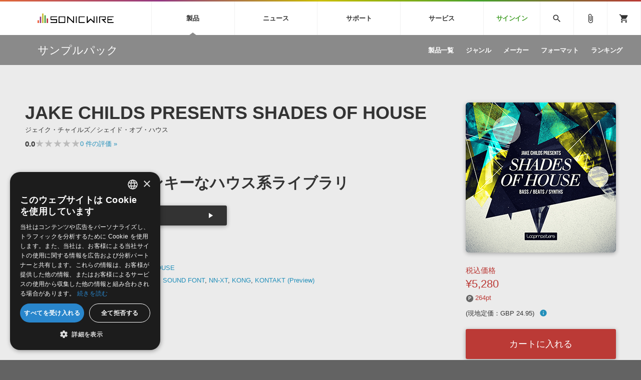

--- FILE ---
content_type: text/html; charset=UTF-8
request_url: https://sonicwire.com/product/96987
body_size: 140379
content:
<!doctype html>
<html lang="ja">

<head>

    <meta charset="utf-8">
    <meta http-equiv="X-UA-Compatible" content="IE=edge" />
    <meta http-equiv="Content-Type" content="text/html; charset=utf-8" />
    <meta http-equiv="Pragma" content="no-cache" />
    <meta http-equiv="Cache-Control" content="private, no-cache, no-store, must-revalidate, max-stale=0, post-check=0, pre-check=0" />
    <meta http-equiv="Expires" content="-1" />
    <meta http-equiv="Content-Style-Type" content="text/css" />
    <meta http-equiv="Content-Script-Type" content="text/javascript" />
    <meta name="viewport" content="width=device-width, initial-scale=1">
    <meta name="language" content="ja" />
    <meta name="robots" content="index, follow" />
    <meta name="csrf-token" content="lc2csgqH68GSNDveRAfSVtX8uQqCd1xQ0aJuPiYM" />
    <title>サンプルパック 「JAKE CHILDS PRESENTS SHADES OF HOUSE」 | SONICWIRE</title>
    <meta name="title" content="サンプルパック 「JAKE CHILDS PRESENTS SHADES OF HOUSE」 | SONICWIRE" />

    <meta name="keywords" content="JAKE CHILDS PRESENTS SHADES OF HOUSE,LOOPMASTERS,SONICWIRE" />

    <meta name="description" content="LOOPMASTERS社製 サンプルパック 「JAKE CHILDS PRESENTS SHADES OF HOUSE」の製品詳細情報ページです。" />

    <meta property="og:locale" content="ja_JP" />

    <meta property="og:type" content="website" />

    <meta property="og:title" content="JAKE CHILDS PRESENTS SHADES OF HOUSEの詳細情報ページ" />

    <meta property="og:description" content="LOOPMASTERS社製 サンプルパック 「JAKE CHILDS PRESENTS SHADES OF HOUSE」の製品詳細情報ページです。" />

    <meta property="og:url" content="https://sonicwire.com/product/96987" />

    <meta property="og:site_name" content="SONICWIRE" />

    <meta property="og:image" content="https://sonicwire.com/images/box_l/LMD311.jpg" />
    <meta property="og:image:secure_url" content="https://sonicwire.com/images/box_l/LMD311.jpg" />

    <meta name="article:publisher" content="https://www.facebook.com/cfm.sonicwire" />

    <meta name="twitter:card" content="summary" />

    <meta name="twitter:title" content="JAKE CHILDS PRESENTS SHADES OF HOUSEの詳細情報ページ" />

    <meta property="twitter:description" content="LOOPMASTERS社製 サンプルパック 「JAKE CHILDS PRESENTS SHADES OF HOUSE」の製品詳細情報ページです。" />

    <meta name="twitter:site" content="@cfm_sonicwire" />
    
    <meta name="twitter:image" content="https://sonicwire.com/images/box_l/LMD311.jpg" />

            <link rel="canonical" href="https://sonicwire.com/product/96987">
    
    <meta property="fb:app_id" content="558721164933204" />

    <script type="text/javascript">
                    window.dataLayer = window.dataLayer || [];
        dataLayer.push({
            'ecommerce': {
                'detail': {
                    'products': [{
                        'name': "JAKE CHILDS PRESENTS SHADES OF HOUSE",
                        'id': "96987",
                        'price': 5280,
                        'brand': "LOOPMASTERS",
                        'category': 10,
                    }]
                }
            },
            'event': 'productDetail',
            'productId' : "96987",
            'productName': "JAKE CHILDS PRESENTS SHADES OF HOUSE",
            'productPrice': 5280,
            'productBrand': "LOOPMASTERS",
            'productCategory': 10,
        });
        </script>
    <!-- Google Tag Manager -->
    <script data-reload="no">(function(w,d,s,l,i){w[l]=w[l]||[];w[l].push({'gtm.start':
                new Date().getTime(),event:'gtm.js'});var f=d.getElementsByTagName(s)[0],
            j=d.createElement(s),dl=l!='dataLayer'?'&l='+l:'';j.async=true;j.src=
            'https://www.googletagmanager.com/gtm.js?id='+i+dl+ '&gtm_auth=EVuqbMEIYCwAI9c53DbC1w&gtm_preview=env-2&gtm_cookies_win=x';f.parentNode.insertBefore(j,f);
        })(window,document,'script','dataLayer','GTM-NWLHWBB');</script>
    <!-- End Google Tag Manager -->

    <link rel="shortcut icon" href="https://sonicwire.com/images/favicon.ico" type="image/x-icon" />
    <link rel="apple-touch-icon" href="https://sonicwire.com/images/touch-icon.png" sizes="180x180">
    <link rel="icon" type="image/png" href="https://sonicwire.com/images/touch-icon.png" sizes="192x192">

    <link rel="stylesheet" href="/css/animate.css">
    <link rel="stylesheet" href="/css/slick.css" media="screen" />
    <link rel="stylesheet" href="/css/normalize.css">
    <link rel="stylesheet" href="/css/style.css">
    <link rel="stylesheet" href="/css/special.css">
    <link rel="stylesheet" href="/css/player.css">
    <link rel="stylesheet" href="/js/lity/lity.min.css">
    <link rel="stylesheet" href="/js/fancybox/jquery.fancybox-1.3.4.css">
    <link rel="stylesheet" href="/css/incremental-search.css">
    <link rel="stylesheet" href="/css/select2.min.css">

    <!--<link rel="stylesheet" media="print" href="css/print.css">-->
    <link rel="stylesheet" href="//fonts.googleapis.com/icon?family=Material+Icons">
    <link href="//fonts.googleapis.com/css?family=Roboto+Condensed:400,700" rel="stylesheet">
    <link rel="stylesheet" href="//fonts.googleapis.com/icon?family=Material+Symbols+Outlined">
    <script src="/js/jquery.js"></script>
    <script src="/js/jquery-ui-1.9.2.custom.min.js"></script>
    <script src="/js/jquery.activity-indicator.js"></script>
    <script src="/js/jPlayer/jquery.jplayer.min.js"></script>
    <script src="/js/jPlayer/add-on/jplayer.playlist.min.js"></script>
    <script src="/js/css_browser_selector.js"></script>
    <script src="/js/jquery.waypoints.min.js"></script>
    <script src="/js/lity/lity.min.js"></script>
    <script src="/js/fancybox/jquery.fancybox-1.3.4.pack.js"></script>
    <script src="/js/slick.min.js"></script>
    <script src="/js/functions.js"></script>
    <script src="/js/lazysizes.min.js"></script>
    <script src="/js/lottie.min.js"></script>
    <script src="/js/select2.min.js"></script>
    <script src="/js/jquery.cookie.js"></script>

    <script src="/js/sw-playlist.min.js"></script>
    <script src="/js/sw-history.min.js"></script>
    <script src="/js/sw-functions.min.js"></script>

    <link rel="stylesheet" href="/js/jQuery-Validation-Engine-master/validationEngine.jquery.css">
    <script src="/js/jQuery-Validation-Engine-master/jquery.validationEngine.js"></script>
    <script src="/js/jQuery-Validation-Engine-master/jquery.validationEngine-ja.js"></script>

    <style type="text/css" id="cart-count-badge"></style>

    <style>
    input[type="search"] {
      -webkit-appearance: searchfield;
    }
    input[type="search"]::-webkit-search-cancel-button {
      -webkit-appearance: searchfield-cancel-button;
    }
    </style>

    <script type="text/javascript">
    function addCart(data) {
        addShoppingCart(data);
    }
    
    </script>

    <link type="application/opensearchdescription+xml" rel="search" href="/opensearch.xml"/>

</head>

<body>
    <!-- Google Tag Manager (noscript) -->
    <noscript><iframe src="https://www.googletagmanager.com/ns.html?id=GTM-NWLHWBB&gtm_auth=EVuqbMEIYCwAI9c53DbC1w&gtm_preview=env-2&gtm_cookies_win=x"
                      height="0" width="0" style="display:none;visibility:hidden"></iframe></noscript>
    <!-- End Google Tag Manager (noscript) -->
    <div id="jquery_jplayer" class="jp-jplayer"></div>

    <div class="wrapper-all wrapper-prod" id="top">

        <div id="content">

        <header class="header">
            <div class="inner">
                <a class="id-sw" href="/">SONICWIRE</a>
                <nav class="global-nav">
                    <ul class="global-nav-ul global-nav-ul-main">

                        <li class="global-nav-li gmenu-mega gmenu-nml">
                            <span class="global-nav-a js-accordion-toggle">製品<div class="icon-accordion"><span></span><span></span></div></span>

                            <div class="global-sub global-prod">
                                <div class="inner">
                                    <div class="global-sub-cont">
                                        <div class="global-sub-cont-title"><a href="/product/vi"><span>ソフト音源&nbsp;&raquo;</span></a></div>
                                        <ul class="global-sub-ul">
                                            <li class="global-sub-li"><a href="/product/vi/list"><span>製品一覧</span></a></li>
                                            <li class="global-sub-li"><a href="/product/vi/category"><span>楽器＆カテゴリ</span></a></li>
                                            <li class="global-sub-li"><a href="/product/vi/maker"><span>メーカー</span></a></li>
                                            <li class="global-sub-li"><a href="/product/vi/engine"><span>エンジン</span></a></li>
                                            <li class="global-sub-li"><a href="/product/vi/ranking"><span>ランキング</span></a></li>
                                        </ul>
                                    </div>
                                    <div class="global-sub-cont">
                                        <div class="global-sub-cont-title"><a href="/product/effect"><span>プラグイン・エフェクト&nbsp;&raquo;</span></a></div>
                                        <ul class="global-sub-ul">
                                            <li class="global-sub-li"><a href="/product/effect/list"><span>製品一覧</span></a></li>
                                            <li class="global-sub-li"><a href="/product/effect/category"><span>カテゴリ</span></a></li>
                                            <li class="global-sub-li"><a href="/product/effect/maker"><span>メーカー</span></a></li>
                                            <li class="global-sub-li"><a href="/product/effect/ranking"><span>ランキング</span></a></li>
                                        </ul>
                                    </div>
                                    <div class="global-sub-cont">
                                        <div class="global-sub-cont-title"><a href="/product/sample"><span>サンプルパック&nbsp;&raquo;</span></a></div>
                                        <ul class="global-sub-ul">
                                            <li class="global-sub-li"><a href="/product/sample/list"><span>製品一覧</span></a></li>
                                            <li class="global-sub-li"><a href="/product/sample/genre"><span>ジャンル</span></a></li>
                                            <li class="global-sub-li"><a href="/product/sample/maker"><span>メーカー</span></a></li>
                                            <li class="global-sub-li"><a href="/product/sample/format"><span>フォーマット</span></a></li>
                                            <li class="global-sub-li"><a href="/product/sample/ranking"><span>ランキング</span></a></li>
                                        </ul>
                                    </div>
                                    <div class="global-sub-cont global-sub-cont-no-border">
                                        <div class="global-sub-cont-title"><a href="/product/tool"><span>ソフトウェア／ツール&nbsp;&raquo;</span></a></div>
                                        <ul class="global-sub-ul">
                                            <li class="global-sub-li"><a href="/product/tool/list"><span>製品一覧</span></a></li>
                                            <li class="global-sub-li"><a href="/product/tool/category"><span>カテゴリ</span></a></li>
                                            <li class="global-sub-li"><a href="/product/tool/maker"><span>メーカー</span></a></li>
                                            <li class="global-sub-li"><a href="/product/tool/ranking"><span>ランキング</span></a></li>
                                        </ul>
                                    </div>
                                    <div class="global-sub-cont">
                                        <div class="global-sub-cont-title"><a href="/product/daw"><span>DAW&nbsp;&raquo;</span></a></div>
                                        <ul class="global-sub-ul">
                                            <li class="global-sub-li"><a href="/product/ableton/special/index"><span>Ableton Live</span></a></li>
                                            <li class="global-sub-li"><a href="/product/bitwig/special"><span>Bitwig</span></a></li>
                                            <li class="global-sub-li"><a href="/product/cubase/special"><span>Cubase</span></a></li>
                                            <li class="global-sub-li"><a href="/product/flstudio/special"><span>FL Studio</span></a></li>
                                            <li class="global-sub-li"><a href="/product/soundbridge/special"><span>SoundBridge</span></a></li>
                                        </ul>
                                    </div>
                                    <div class="global-sub-cont">
                                        <div class="global-sub-cont-title"><a href="/product/fx"><span>効果音&nbsp;&raquo;</span></a></div>
                                        <ul class="global-sub-ul">
                                            <li class="global-sub-li"><a href="/product/fx/list"><span>製品一覧</span></a></li>
                                            <li class="global-sub-li"><a href="/product/fx/category"><span>カテゴリ</span></a></li>
                                            <li class="global-sub-li"><a href="/product/fx/maker"><span>メーカー</span></a></li>
                                            <li class="global-sub-li"><a href="/product/fx/ranking"><span>ランキング</span></a></li>
                                            <li class="global-sub-li"><a href="/product/fx/single"><span>シングル効果音</span></a></li>
                                        </ul>
                                    </div>
                                    <div class="global-sub-cont global-sub-cont-no-border">
                                        <div class="global-sub-cont-title"><a href="/product/bgm"><span>BGM&nbsp;&raquo;</span></a></div>
                                        <ul class="global-sub-ul">
                                            <li class="global-sub-li"><a href="/product/bgm/list"><span>製品一覧</span></a></li>
                                            <li class="global-sub-li"><a href="/product/bgm/genre"><span>ジャンル</span></a></li>
                                            <li class="global-sub-li"><a href="/product/bgm/maker"><span>メーカー</span></a></li>
                                            <li class="global-sub-li"><a href="/product/bgm/ranking"><span>ランキング</span></a></li>
                                            <li class="global-sub-li"><a href="/product/bgm/single"><span>シングルBGM</span></a></li>
                                        </ul>
                                    </div>
                                    <div class="global-sub-cont"></div>
                                </div>
                            </div>

                        </li>
                        
                        <li class="global-nav-li gmenu-mega gmenu-nml">
                            <span class="global-nav-a js-accordion-toggle">ニュース<div class="icon-accordion"><span></span><span></span></div></span>

                            <div class="global-sub global-news">
                                <div class="inner">
                                    <div class="global-sub-cont">
                                        <div class="global-sub-cont-title"><a href="/news/campaign"><span>キャンペーン&nbsp;&raquo;</span></a></div>
                                        <ul class="global-sub-ul">
     
                                            <li class="global-sub-li global-sub-li-pickup break-xs "><a href="/product/C9879"><span>名作シンセサウンド集がアップグレード！ZERO-G『Nostalgia Reborn』イントロセール！</span></a></li>
     
                                            <li class="global-sub-li global-sub-li-pickup "><a href="/news/campaign/6217"><span>Toontrack Weekend Deals.</span></a></li>
     
                                            <li class="global-sub-li global-sub-li-pickup "><a href="/news/campaign/6216"><span>AudioThing アナログシンセの『SX1000』と歪みエフェクトの『VALVES』が最大67％OFF！</span></a></li>
     
                                            <li class="global-sub-li global-sub-li-pickup "><a href="/news/campaign/6215"><span>【最大51％OFF】Soundiron 新規3製品リリース記念セール！</span></a></li>
     
                                            <li class="global-sub-li global-sub-li-pickup "><a href="/news/campaign/6214"><span>【対象製品追加】IK Multimedia 各種プロモーション実施中！【最大75％OFF】</span></a></li>
                                            </ul>
                                    </div>
                                    <div class="global-sub-cont">
                                        <div class="global-sub-cont-title"><a href="/news/special"><span>特集&nbsp;&raquo;</span></a></div>
                                        <ul class="global-sub-ul">
                                            <li class="global-sub-li"><a href="/news/special"><span>特集一覧</span></a></li>
                                            <li class="global-sub-li"><a href="/news/special/interview"><span>インタビュー一覧</span></a></li>
                                            <li class="global-sub-li global-sub-li-pickup break-xs"><a href="/product/virtualsinger/special/index"><span>バーチャルシンガー・ラインナップ</span></a></li>
                                            <li class="global-sub-li global-sub-li-pickup"><a href="/news/special/sls"><span>サウンド・ライセンシング・サービス</span></a></li>
                                            <li class="global-sub-li global-sub-li-pickup"><a href="/news/special/aps"><span>オーディオ・プロセッシング・サービス</span></a></li>
                                            <li class="global-sub-li global-sub-li-pickup"><a href="/news/special/howtouse_sp1"><span>サンプルパックを試そう！</span></a></li>
                                        </ul>
                                    </div>
                                    <div class="global-sub-cont">
                                        <div class="global-sub-cont-title"><a href="/news/newsletter"><span>ニュースレター&nbsp;&raquo;</span></a></div>
                                        <ul class="global-sub-ul">
                                            <li class="global-sub-li"><a href="/news/newsletter/backnumber"><span>バックナンバー一覧</span></a></li>
                                            <li class="global-sub-li"><a href="/news/newsletter/subscription"><span>購読のお申し込み</span></a></li>
                                        </ul>
                                    </div>
                                    <div class="global-sub-cont">
                                        <div class="global-sub-cont-title"><a href="https://sonicwire.com/news/blog/"><span>SONICWIREブログ&nbsp;&raquo;</span></a></div>
                                        <ul class="global-sub-ul global-sub-ul-mobile-on">
                                            <li class="global-sub-li global-sub-li-sns"><a href="https://twitter.com/cfm_sonicwire" target="_blank"><span class="sns-tw">Twitter公式アカウント</span></a></li>
                                            <li class="global-sub-li global-sub-li-sns"><a href="https://www.facebook.com/cfm.sonicwire" target="_blank"><span class="sns-fb">Facebook公式アカウント</span></a></li>
                                            <li class="global-sub-li global-sub-li-sns"><a href="https://www.instagram.com/cfm_sonicwire/" target="_blank"><span class="sns-in">Instagram公式アカウント</span></a></li>
                                            <li class="global-sub-li global-sub-li-sns"><a href="http://www.youtube.com/user/cryptonfuturemedia" target="_blank"><span class="sns-yt">Youtube公式アカウント</span></a></li>
                                        </ul>
                                    </div>
                                </div>
                            </div>

                        </li>

                        <li class="global-nav-li gmenu-mega gmenu-nml">
                            <span class="global-nav-a js-accordion-toggle">サポート<div class="icon-accordion"><span></span><span></span></div></span>

                            <div class="global-sub global-support">
                                <div class="inner">
                                    <div class="global-sub-cont">
                                        <div class="global-sub-cont-title"><a href="/support/prod"><span>製品サポート情報&nbsp;&raquo;</span></a></div>
                                        <ul class="global-sub-ul">
                                            <li class="global-sub-li global-sub-li-pickup break-xs"><a href="/support/vi?id=31"><span>VOCALOID4 ENGINE製品サポート</span></a></li>
                                            <li class="global-sub-li global-sub-li-pickup"><a href="/support/vi?id=6"><span>EZ DRUMMER ENGINE製品サポート</span></a></li>
                                            <li class="global-sub-li global-sub-li-pickup"><a href="/support/vi?id=25"><span>KONTAKT PLAYER 5製品サポート</span></a></li>
                                            <li class="global-sub-li global-sub-li-pickup"><a href="/support/vi?id=9"><span>VIENNA INSTRUMENTS製品サポート</span></a></li>
                                        </ul>
                                    </div>
                                    <div class="global-sub-cont">
                                        <div class="global-sub-cont-title"><a href="/product/dtmguide/special"><span>DTMガイド&nbsp;&raquo;</span></a></div>
                                        <ul class="global-sub-ul">
                                            <li class="global-sub-li"><a href="/news/special/dtmbegginer"><span>DTM初心者ガイド</span></a></li>
                                            <li class="global-sub-li"><a href="/news/special/howtouse_sp1"><span>サンプルパックを体験してみよう</span></a></li>
                                            <li class="global-sub-li"><a href="https://sonicwire.com/news/blog/category/tips"><span>TIPS記事一覧</span></a></li>
                                        </ul>
                                    </div>
                                    <div class="global-sub-cont">
                                        <div class="global-sub-cont-title"><a href="/support/faq"><span>FAQ&nbsp;&raquo;</span></a></div>
                                        <ul class="global-sub-ul">
                                            <li class="global-sub-li global-sub-li-pickup break-xs"><a href="/support/faq?vi_engine_id=26"><span>Piapro Studio / Vocaloid4関連</span></a></li>
                                            <li class="global-sub-li global-sub-li-pickup"><a href="/support/faq?sho_code=39801"><span>初音ミク V4X関連</span></a></li>
                                            <li class="global-sub-li global-sub-li-pickup"><a href="/support/faq?vi_engine_id=29"><span>EZdrummer 3関連</span></a></li>
                                            <li class="global-sub-li global-sub-li-pickup"><a href="/support/faq?dev_id=26292"><span>VIENNA関連</span></a></li>
                                            <li class="global-sub-li break-xs"><a href="/support/faq?faq_kbn=21"><span>オンラインストアガイド</span></a></li>
                                            <li class="global-sub-li"><a href="/support/faq?faq_kbn=20"><span>ヘルプ</span></a></li>
                                        </ul>
                                    </div>

                                    <div class="global-sub-cont">
                                        <div class="global-sub-cont-title"><a href="/support/inquiry"><span>お問い合わせ&nbsp;&raquo;</span></a></div>
                                        <ul class="global-sub-ul">
                                            <li class="global-sub-li"><a href="/support/inquiry/technical"><span>テクニカルサポート窓口</span></a></li>
                                            <li class="global-sub-li"><a href="/support/inquiry/before_purchase"><span>製品購入前のご質問・ご相談</span></a></li>
                                        </ul>
                                    </div>
                                </div>
                            </div>

                        </li>
                        <li class="global-nav-li gmenu-mega gmenu-nml">
                            <span class="global-nav-a js-accordion-toggle">サービス<div class="icon-accordion"><span></span><span></span></div></span>
                            <div class="global-sub global-service">
                                <div class="inner">
                                    <div class="global-sub-cont">
                                        <a href="https://sonoca.net/" target="_blank">
                                            <div class="global-sub-cont-title global-title-logo sonoca"><img src="/images/global-nav-sonoca.svg"></div>
                                            <p class="global-sub-cont-lead">音楽ダウンロードカード製作サービス</p>
                                            <p class="global-sub-cont-lead-sp"><span>音楽カード</span><span>製作サービス</span></p>
                                        </a>
                                    </div>
                                    <div class="global-sub-cont">
                                        <a href="https://router.fm/" target="_blank">
                                            <div class="global-sub-cont-title global-title-logo router"><img src="/images/global-nav-router.svg"></div>
                                            <p class="global-sub-cont-lead">独立系ミュージシャン向けの楽曲配信流通サービス</p>
                                            <p class="global-sub-cont-lead-sp"><span>楽曲配信流通</span><span>サービス</span></p>
                                        </a>
                                    </div>
                                    <div class="global-sub-cont">
                                        <a href="/mutant">
                                            <div class="global-sub-cont-title global-title-logo mutant"><img src="/images/global-nav-mutant.svg"></div>
                                            <p class="global-sub-cont-lead">サウンド素材の効率的な一元管理のための無償ソフトウェア</p>
                                            <p class="global-sub-cont-lead-sp"><span>無償のサウンド</span><span>管理ソフト</span></p>
                                        </a>
                                    </div>
                                    <div class="global-sub-cont global-sub-cont-no-border">
                                        <a href="https://piaprostudio.com/" target="_blank">
                                            <div class="global-sub-cont-title global-title-logo piaprostudio"><img src="/images/global-nav-piaprostudio.svg"></div>
                                            <p class="global-sub-cont-lead">ボーカルパートの制作が自由自在な、次世代型ボーカル・エディタ</p>
                                            <p class="global-sub-cont-lead-sp"><span>次世代型</span><span>ボーカル・エディタ</span></p>
                                        </a>
                                    </div>
                                    <div class="global-sub-cont">
                                        <a href="/news/special/aps">
                                            <div class="global-sub-cont-title"><span>APS</span></div>
                                            <p class="global-sub-cont-lead">BGMやセリフの抽出・削除を実現する音声分離サービス</p>
                                            <p class="global-sub-cont-lead-sp"><span>映像のBGM・</span><span>セリフを音声分離</span></p>
                                        </a>
                                    </div>
                                    <div class="global-sub-cont global-sub-cont-no-border">
                                        <a href="/news/special/sls">
                                            <div class="global-sub-cont-title"><span>SLS</span></div>
                                            <p class="global-sub-cont-lead">製品の仕様や要件に応じたBGM/効果音の新規制作・ライセンス提供</p>
                                            <p class="global-sub-cont-lead-sp"><span>音素材の制作・</span><span>ライセンス提供</span></p>
                                        </a>
                                    </div>
                                    <div class="global-sub-cont global-sub-cont-no-border"></div>
                                    <div class="global-sub-cont"></div>
                                </div>
                            </div>
                        </li>


                        <li class="global-nav-li gmenu-signin"><a class="global-nav-a" href="/mypage/signin">サインイン</a></li>

                    </ul>
                    <ul class="global-nav-ul global-nav-ul-sub">
                        <li class="global-nav-li gmenu-mega gmenu-icon global-nav-search">
                            <span class="global-nav-a" onclick="$('#keyword').focus();"><i class="material-icons">search</i></span>
                            <div class="global-sub global-search">
                                <div class="inner">
                                    <div class="global-sub-cont">

                                        <div class="box-form label-non">
                                            <input class="incremental-search" name="keyword" id="keyword" type="search" placeholder="">
                                            <label for="main-search">サイト検索</label>
                                            <a class="search-btn" id="search-btn" href="javascript:;" onclick="$(this).attr('href','/search?keyword=' + encodeURIComponent($('#keyword').val()));"></a>
                                        </div>

                                        <ul class="pickup-word">
                                            <li><a href="/mikunt">初音ミク NT</a></li>
                                            <li><a href="/rinlenv4x">鏡音リン・レン V4X</a></li>
                                            <li><a href="/lukav4x">巡音ルカ V4X</a></li>
                                            <li><a href="/product/vocaloid/special/meikov3">MEIKO V3</a></li>
                                            <li><a href="/product/vocaloid/special/kaitov3">KAITO V3</a></li>
                                            <li><a href="/news/special/vocaloid">VOCALOID</a></li>
                                            <li><a href="/toontrack">TOONTRACK</a></li>
                                            <li><a href="/spitfire">SPITFIRE AUDIO</a></li>
                                            <li><a href="/vienna">VIENNA</a></li>
                                            <li><a href="/product/B5482">EZ DRUMMER 3</a></li>
                                            <li><a href="/product/99927">SERUM</a></li>
                                            <li><a href="/news/special/bgmjp">ライセンスフリーBGM</a></li>
                                            <li><a href="/try">サンプルパックを試そう</a></li>
                                            <li><a href="/product/maker/176539">ボーカル抜き出し</a></li>
                                            <li><a href="/product/sample/genre/167">DUBSTEP</a></li>
                                            <li><a href="/product/sample/genre/76">ELECTRONICA</a></li>
                                            <li><a href="/product/sample/genre/201">EDM</a></li>
                                            <li><a href="/product/sample/genre/67">TRANCE</a></li>
                                            <li><a href="/mutant">MUTANT</a></li>
                                            <li><a href="https://router.fm/" target="_blank">ROUTER.FM</a></li>
                                            <li><a href="https://sonoca.net/" target="_blank">SONOCA</a></li>
                                        </ul>
                                        
                                        <ul class="search-prod-ctg">
                                            <li><a href="/product/vi"><span>ソフト音源</span></a></li>
                                            <li><a href="/product/effect"><span>プラグイン・エフェクト</span></a></li>
                                            <li><a href="/product/sample"><span>サンプルパック</span></a></li>
                                            <li><a href="/product/tool"><span>ソフトウェア／ツール</span></a></li>
                                            <li><a href="/product/daw"><span>DAW</span></a></li>
                                            <li><a href="/product/fx"><span>効果音</span></a></li>
                                            <li><a href="/product/bgm"><span>BGM</span></a></li>
                                        </ul>

                                    </div>
                                </div>
                            </div>

                        </li>
                        <li class="global-nav-li gmenu-icon"><a class="global-nav-a" href="/mypage/bookmark"><i class="material-icons">attach_file</i></a></li>
                        <li class="global-nav-li gmenu-icon gmenu-badge"><a class="global-nav-a" href="/mypage/cart"><i class="material-icons">shopping_cart</i></a></li>
                        <li class="global-nav-li"><div class="global-nav-a global-nav-alt-btn"><div class="global-nav-btn"><span></span><span></span><span></span></div></div></li>
                    </ul>
                </nav>
                
            </div>
        </header>
        

        <div class="local-header">
            <div class="inner">
                <p class="local-title"><a href="/product/sample"><span>サンプルパック</span></a></p>
                <div class="local-menu">
                    <ul class="local-menu-ul">
                        <li class="local-menu-li "><a class="local-menu-a" href="/product/sample/list"><span>製品一覧</span></a></li>
                        <li class="local-menu-li "><a href="/product/sample/genre" class="local-menu-a"><span>ジャンル</span></a></li>
                        <li class="local-menu-li "><a href="/product/sample/maker" class="local-menu-a"><span>メーカー</span></a></li>
                        <li class="local-menu-li "><a href="/product/sample/format" class="local-menu-a"><span>フォーマット</span></a></li>
                        <li class="local-menu-li "><a class="local-menu-a" href="/product/sample/ranking"><span>ランキング</span></a></li>
                    </ul>
                </div>
                <div class="local-menu-btn js-accordion-toggle js-accordion-parent"><div class="icon-accordion"><span></span><span></span></div></div>
            </div>
        </div>
        
        <div class="main">

            <div class="section prod-detail">
                <div class="section-inner">
                    
                    <div class="prod-detail-top" itemtype="http://schema.org/Product" itemscope>
                        <meta itemprop="url" content="https://sonicwire.com/product/96987" />
                        <meta itemprop="name" content="JAKE CHILDS PRESENTS SHADES OF HOUSE" />
                        <meta itemprop="brand" content="LOOPMASTERS">
                        <link itemprop="image" href="https://sonicwire.com/images/box_l/LMD311.jpg" />
                        <meta itemprop="description" content="ディープ且つファンキーなハウス系ライブラリ - ・様々な大物DJ／プロデューサーとコラボしてきたJAKE CHILDSによるハウス系サウンド素材を以下のカテゴリで収録【Loop素材】Bass, Full Drum, Music, Spopken Word, Top【Single素材】Bass, Drum, FX, Synth, Percussion・収録形式：Wav, REX2, Halion, Kontakt4, EXS24, NN-XT, SFZ, Kong" />
                        <meta itemprop="sku" content="96987" />
                        <meta itemprop="productID" content="96987">
                        
                        <div class="prod-detail-main">
                            
                            <h1 class="prod-detail-title">JAKE CHILDS PRESENTS SHADES OF HOUSE</h1>
                            <div class="prod-detail-kana">ジェイク・チャイルズ／シェイド・オブ・ハウス</div>
                            <div class="rating-row break-xxs">
                                <span class="txt-em">0.0</span>
                                <div class="star-rating" style="--star-width: 0%;">
                                    <span class="stars">★★★★★</span>
                                </div>
                                <span class="txt-s"> <a href="#userreview">0<span class="mobile-off"> 件の評価</span> »</a></span>
                            </div>
                            <div class="prod-detail-mark">
                            </div>
                            <p class="prod-detail-copy">ディープ且つファンキーなハウス系ライブラリ</p>
                            <div class="demosong break-s size50">
                                <ul class="demosong-list">
                                    <li>
                                            <div class="demosong-title"><span>デモサウンド(11)</span></div>
                                            <div class="demosong-btn stretched-link" onclick="playlist.add([{title:'demosound',mp3:'https://ec.crypton.co.jp/download/demosong/9/96987.mp3',product_image:'/images/box_s/LMD311.jpg',product_name:'JAKE CHILDS PRESENTS SHADES OF HOUSE',product_url:'/product/96987',time:'3:10'}, {title:'01_JCF_126_Drums_Full_07',mp3:'https://ec.crypton.co.jp/download/demosong/9/96987_01_JCF_126_Drums_Full_07.mp3',product_image:'/images/box_s/LMD311.jpg',product_name:'JAKE CHILDS PRESENTS SHADES OF HOUSE',product_url:'/product/96987',time:'0:03'}, {title:'02_JCF_115_F_Synth_Bass_01',mp3:'https://ec.crypton.co.jp/download/demosong/9/96987_02_JCF_115_F_Synth_Bass_01.mp3',product_image:'/images/box_s/LMD311.jpg',product_name:'JAKE CHILDS PRESENTS SHADES OF HOUSE',product_url:'/product/96987',time:'0:04'}, {title:'03_JCF_128_D_Chord_Synth_08',mp3:'https://ec.crypton.co.jp/download/demosong/9/96987_03_JCF_128_D_Chord_Synth_08.mp3',product_image:'/images/box_s/LMD311.jpg',product_name:'JAKE CHILDS PRESENTS SHADES OF HOUSE',product_url:'/product/96987',time:'0:03'}, {title:'04_JCF_127_Drums_Top_13',mp3:'https://ec.crypton.co.jp/download/demosong/9/96987_04_JCF_127_Drums_Top_13.mp3',product_image:'/images/box_s/LMD311.jpg',product_name:'JAKE CHILDS PRESENTS SHADES OF HOUSE',product_url:'/product/96987',time:'0:02'}, {title:'05_JCF_122_C_Synth_Bass_08',mp3:'https://ec.crypton.co.jp/download/demosong/9/96987_05_JCF_122_C_Synth_Bass_08.mp3',product_image:'/images/box_s/LMD311.jpg',product_name:'JAKE CHILDS PRESENTS SHADES OF HOUSE',product_url:'/product/96987',time:'0:04'}, {title:'06_JCF_126_Spoken_Word_06',mp3:'https://ec.crypton.co.jp/download/demosong/9/96987_06_JCF_126_Spoken_Word_06.mp3',product_image:'/images/box_s/LMD311.jpg',product_name:'JAKE CHILDS PRESENTS SHADES OF HOUSE',product_url:'/product/96987',time:'0:15'}, {title:'07_JCF_122_C_Chord_Synth_01',mp3:'https://ec.crypton.co.jp/download/demosong/9/96987_07_JCF_122_C_Chord_Synth_01.mp3',product_image:'/images/box_s/LMD311.jpg',product_name:'JAKE CHILDS PRESENTS SHADES OF HOUSE',product_url:'/product/96987',time:'0:04'}, {title:'08_JCF_128_Drums_Full_01',mp3:'https://ec.crypton.co.jp/download/demosong/9/96987_08_JCF_128_Drums_Full_01.mp3',product_image:'/images/box_s/LMD311.jpg',product_name:'JAKE CHILDS PRESENTS SHADES OF HOUSE',product_url:'/product/96987',time:'0:03'}, {title:'09_JCF_127_B_Sub_Bass_05',mp3:'https://ec.crypton.co.jp/download/demosong/9/96987_09_JCF_127_B_Sub_Bass_05.mp3',product_image:'/images/box_s/LMD311.jpg',product_name:'JAKE CHILDS PRESENTS SHADES OF HOUSE',product_url:'/product/96987',time:'0:03'}, {title:'10_JCF_122_E_Chord_Synth_10',mp3:'https://ec.crypton.co.jp/download/demosong/9/96987_10_JCF_122_E_Chord_Synth_10.mp3',product_image:'/images/box_s/LMD311.jpg',product_name:'JAKE CHILDS PRESENTS SHADES OF HOUSE',product_url:'/product/96987',time:'0:23'} ],true);">
                                            <div class="prod-btn">
                                                <div class="prod-btn-play"></div>
                                            </div>
                                        </div>
                                    </li>
                                </ul>
                            </div>
                            <ul class="prod-detail-spec">
                                <li>
                                    <span class="spec-label">製品カテゴリ</span>
                                    <span class="spec-cont"><a href="/product/sample">サンプルパック</a></span>
                                </li>
                                <li>
                                    <span class="spec-label">ジャンル</span>
                                    <span class="spec-cont"><a href="/product/sample/genre/102">DEEP HOUSE</a>, <a href="/product/sample/genre/13">HOUSE</a>, <a href="/product/sample/genre/94">TECH HOUSE</a></span>
                                </li>
                                <li>
                                    <span class="spec-label">フォーマット</span>
                                    <span class="spec-cont"><a href="/product/sample/format/32">WAV</a>, <a href="/product/sample/format/75">REX2</a>, <a href="/product/sample/format/59">HALION</a>, <a href="/product/sample/format/56">EXS24</a>, <a href="/product/sample/format/55">SOUND FONT</a>, <a href="/product/sample/format/81">NN-XT</a>, <a href="/product/sample/format/243">KONG</a>, <a href="/product/sample/format/278">KONTAKT (Preview)</a></span>
                                </li>
                                <li>
                                    <span class="spec-label">DLサイズ</span>
                                    <span class="spec-cont">520 MB (546,064,373 byte)</span>
                                </li>
                                <li>
                                    <span class="spec-label">リリース時期</span>
                                    <span class="spec-cont">2014年7月</span>
                                </li>
                                <li>
                                    <span class="spec-label">商品コード</span>
                                    <span class="spec-cont">96987</span>
                                </li>
                                <li>
                                    <span class="spec-label">短縮コード</span>
                                    <span class="spec-cont">LMD311</span>
                                </li>
                                <li>
                                    <span class="spec-label">メーカー</span>
                                    <span class="spec-cont"><a href="/product/maker/19623">LOOPMASTERS</a></span>
                                </li>
                            </ul>
                            <ul class="prod-detail-note">
                                                                <li><a href="#popup-eula-prod" data-lity class="lity-box"><i class="material-icons">info_outline</i> 使用許諾契約書</a></li>
                            </ul>
                            <div id="popup-eula-prod" class="popup-cont lity-hide js-prevent-scroll" data-lity-close>
                                <div class="popup-cont-inner">

                                    <div class="popup-cont-eula">
                                        <div class="popup-menu-title">使用許諾規約</div>
                                        <div>
サウンド素材使用許諾契約書（Sample Pack版）<br />
<br />
本製品に収録されているサウンド素材（以下、「本素材」といいます。）は、クリプトン・フューチャー・メディア株式会社（以下、「ライセンサー」といいます。）およびライセンサーが提携する者に著作権・著作隣接権が帰属します。本素材をご使用になる前に、このサウンド素材使用許諾契約書（以下、「本契約書」といいます。）が定める以下の諸条件をかならずお読みください。お客様が本契約書の諸条件に同意されることで、本素材はインストール可能となります。本契約書の内容に同意されないときは、本素材をご使用にならないでください。<br />
<br />
１．ライセンサーは、本製品を正規に購入されたお客様（以下、「エンドユーザー」といいます。）に対し、エンドユーザーが行う演奏または制作する音楽原盤（録音物または録画物に収録されるもの、放送またはマルチメディアに使用されるものを含みます。）内で、本素材を複数または他の音とミックスして使用することを許諾いたします。<br />
<br />
２．エンドユーザーは、本素材を複数または他の音とミックスすることなく単独で、または効果音として用いることはできません。<br />
<br />
３．エンドユーザーに付与された許諾（以下、「本ライセンス」といいます。）のほか、本素材に関するすべての権利はライセンサーが留保しています。<br />
<br />
４．本ライセンスは、エンドユーザーに対してのみ許諾されます。エンドユーザーは、本ライセンスを第三者に譲渡し、または担保に供することはできません。<br />
<br />
５．本素材の一部または全部を、収録されている形のままあるいはフォーマットを変更した形の如何を問わず、第三者へ使用許諾、譲渡、販売、転売、再配布、貸与、賃貸、リース、送信すること、およびサーバーへのアップロードもしくはサーバーからのダウンロードを可能にすること、本製品の競合製品（サンプリングCDなどを含み、これに限りません。）に使用することは固く禁じられています。<br />
<br />
６．ライセンサーは、本素材の内容がエンドユーザーの特定の目的に合致する保証をいたしません。
                                        </div>
                                    </div>

                                </div>
                            </div>
                            <div class="prod-detail-icon">
                                <div class="prod-icon"><span class="prod-icon-num">520</span><span class="prod-icon-unit">MB</span></div>
                            </div>
                            <div class="prod-detail-badge">
                                <div class="prod-badge"></div>
                                <div class="prod-badge"></div>
                                <div class="prod-badge"></div>
                                <div class="prod-badge"></div>
                                <div class="prod-badge"></div>
                            </div>
                        </div>
                        <div class="prod-detail-sub" itemprop="offers" itemtype="http://schema.org/Offer" itemscope>
                            <meta itemprop="url" content="https://sonicwire.com/product/96987" />
                            <link itemprop="availability" href="http://schema.org/InStock">
                            <link itemprop="itemCondition" href="http://schema.org/NewCondition">
                            <meta itemprop="priceCurrency" content="JPY" />
                            <span itemprop="seller" itemtype="http://schema.org/Organization" itemscope>
                                <meta itemprop="name" content="Crypton Future Media, INC." />
                            </span>
                            
                            <div class="prod-detail-img"><img src="/images/box_l/LMD311.jpg"></div>
                                <div class="prod-detail-price">
                                            <div class="prod-price"><span class="prod-price-label">税込価格</span><span class="prod-price-sale">&yen;5,280</span></div>
                                    <meta itemprop="price" content="5280" />
                                                    <div class="prod-price-point"><span class="prod-price-point-num">264pt</span></div>
                                                    <div class="prod-price-local">(現地定価：GBP 24.95)<a class="prod-price-link-dlprice" href="/support/dlprice" target="_blank"><i class="material-icons">info</i></a></div>
                                                            </div>
                                    <div class="prod-detail-btn">
                                            <a class="btn prod-detail-cart" href=" javascript:addCart('sho_code=96987');">カートに入れる</a>
                                            <a class="btn prod-detail-bookmark" href="javascript:addBookmark('96987');">ブックマーク</a>
                                </div>
                                    <div class="sns break-s">
                                    <div class="snsbtn"><a href="https://twitter.com/share" class="twitter-share-button" data-url="https://sonicwire.com/product/96987" data-text="『JAKE CHILDS PRESENTS SHADES OF HOUSE』" data-count="horizontal" data-lang="en">ツイート</a><script type="text/javascript">$.getScript('//platform.twitter.com/widgets.js', function(){twttr.widgets.load();});</script></div>
                                    <div class="snsbtn"><div class="fb-like" data-layout="button" data-width="120" data-show-faces="false" data-share="true"></div></div>
                                </div>
                        </div>
                    </div>
                    
                </div>
            </div>
            
            <div class="section prod-detail">
                <div class="section-inner">
                    <div class="prod-accordion prod-detail-overview js-accordion-parent js-accordion-parent-on">
                        <div class="prod-accordion-title js-accordion-toggle js-accordion-toggle-on"><span class="title">製品概要</span><div class="prod-accordion-btn"><div class="icon-accordion"><span></span><span></span></div></div></div>
                        <div class="prod-accordion-cont">
                            <p>・様々な大物DJ／プロデューサーとコラボしてきた"JAKE CHILDS"によるハウス系サウンド素材を以下のカテゴリで収録<br>【Loop素材】<br>Bass, Full Drum, Music, Spopken Word, Top<br>【Single素材】<br>Bass, Drum, FX, Synth, Percussion<br>・収録形式：Wav, REX2, Halion, Kontakt4, EXS24, NN-XT, SFZ, Kong</p>
                            <ul class="prod-detail-feat">
                                        </ul>
                        </div>
                    </div>
                </div>
            </div>

            <div class="section prod-detail">
                <div class="section-inner">
                    <div class="prod-accordion prod-detail-demosong js-accordion-parent">
                        <div class="prod-accordion-title js-accordion-toggle"><span class="title">収録ファイル一覧</span><div class="prod-accordion-btn"><div class="icon-accordion"><span></span><span></span></div></div></div>
                        <div class="prod-accordion-cont">

                            <div class="file-accordion js-accordion-parent">
                                <div class="file-accordion-title js-accordion-toggle"><span class="title">収録ファイル一覧</span><div class="icon-accordion"><span></span><span></span></div></div>
                                <div id="file_tree" class="file-accordion-cont js-prevent-scroll"></div>
                            </div>

                        </div>
                    </div>
                </div>
            </div>
<script type="text/javascript">
$(".file-accordion-title").click(function() {
    if (!$("#file_tree").html()) {
        $.get("/product/96987/detail_file_tree", function(json){
            $("#file_tree").html(json.data);
            $(".js-accordion-toggle").unbind("click");
            $('.js-accordion-toggle').click(function () {
                $(this).closest(".js-accordion-parent").toggleClass("js-accordion-parent-on");
                $(this).toggleClass("js-accordion-toggle-on");
            });
        }, 'json');
    }
});
</script>
            

    <style>
    
    .button.voted-btn {
        background-color: #6c757d !important;
        border: 1px solid #6c757d !important;
        color: #fff !important;
        opacity: 0.7;
    }
    .button.voted-btn:hover {
        background-color: #5a6268 !important;
        border-color: #545b62 !important;
        color: #fff !important;
        opacity: 0.8;
    }

    
    .userreview-wrapper-row .userreview-main {
        flex: 1;
        min-width: 0;
    }
    @media  screen and (max-width: 768px) {
        .userreview-wrapper-row .userreview-main {
            width: 100%;
        }
    }
</style>
<script>
    $(function () {
        
        const $reviewlist = $('#reviewlist');

        
        $reviewlist.on('click', '.menu-toggle', function (e) {
            e.stopPropagation();
            const $menu = $(this).next('.menu-popup');
            $menu.toggle();
        });

        
        $reviewlist.on('click', function (e) {
            if (!$(e.target).closest('.menu-toggle, .menu-popup').length) {
                $reviewlist.find('.menu-popup:visible').hide();
            }
        });
    });
</script>
<div class="section prod-detail" id="reviewlist">
    <div class="section-inner">
        <div class="prod-accordion prod-detail-notes js-accordion-parent "
             id="userreview">
            <div class="prod-accordion-title js-accordion-toggle "><span
                        class="title">ユーザーレビュー (0件)</span>
                <div class="prod-accordion-btn">
                    <div class="icon-accordion"><span></span><span></span></div>
                </div>
            </div>
            <div class="prod-accordion-cont">

                
                <div class="userreview-wrapper userreview-wrapper-row">
                                            <div class="userreview-side">
                            <div class="rating-row">
                                <p class="rating-title">平均評価<span
                                            class="rating-num">0</span></p>
                                <div class="star-rating"
                                     style="--star-width: 0%;">
                                    <span class="stars">★★★★★</span>
                                </div>
                            </div>
                            <p>
                                <span class="txt-m txt-em" style="color: #e66c1a;">0</span>
                                <span>件の評価</span>
                            </p>
                            <hr class="break-xs">
                            <div class="rating-distribution break-s">
                                                                    <div class="rating-bar">
                                        <span class="label">★5</span>
                                        <div class="bar"
                                             style="--percent: 0%"></div>
                                        <span class="value">0%</span>
                                    </div>
                                                                    <div class="rating-bar">
                                        <span class="label">★4</span>
                                        <div class="bar"
                                             style="--percent: 0%"></div>
                                        <span class="value">0%</span>
                                    </div>
                                                                    <div class="rating-bar">
                                        <span class="label">★3</span>
                                        <div class="bar"
                                             style="--percent: 0%"></div>
                                        <span class="value">0%</span>
                                    </div>
                                                                    <div class="rating-bar">
                                        <span class="label">★2</span>
                                        <div class="bar"
                                             style="--percent: 0%"></div>
                                        <span class="value">0%</span>
                                    </div>
                                                                    <div class="rating-bar">
                                        <span class="label">★1</span>
                                        <div class="bar"
                                             style="--percent: 0%"></div>
                                        <span class="value">0%</span>
                                    </div>
                                                            </div>
                                                    </div>
                    
                    <div class="userreview-main">
                                                    
                                                                                                                                <div class="break-s">
                                <a class="button button-m txt-em"
                                   href="/product/96987/review"
                                   style="background: #7B7B7B;">レビューをもっと見る »</a>
                            </div>
                                            </div>
                </div>
            </div>
        </div>
    </div>
</div>            <div class="section prod-detail">
                <div class="section-inner">
                    <div class="prod-accordion prod-detail-notes js-accordion-parent">
                        <div class="prod-accordion-title js-accordion-toggle"><span class="title">注意事項</span><div class="prod-accordion-btn"><div class="icon-accordion"><span></span><span></span></div></div></div>
                        <div class="prod-accordion-cont">
                            <ul class="list-nml">
                                <li id="note-kontakt"><span class="txt-em txt-caution">KONTAKTフォーマットについて：</span>サンプルパック製品のKONTAKTフォーマットは、<span class="txt-em">製品版KONTAKT（別売）</span>に読み込んでお使いいただけます。無償版のKONTAKT PLAYERではお使いいただけませんので、ご注意ください。また、「ライブラリ・タブ」への表示にも対応しておりません。</li>
                                <li id="note-data-size"><span class="txt-em txt-caution">4GBを超えるデータに関するご注意：</span>FAT32でフォーマットされたHDDには、1ファイル4GBを超えるデータを格納することができません。データ容量が4GBを超えるダウンロード製品をご購入いただきます際には、NTFSやHFS＋でフォーマットされたHDDをご用意いただく必要がございます。</li>
                                <li>製品の購入手続き完了後、受注確認メールとシリアルナンバーをお知らせするメールの2通が送信されます。メールに記載されております説明に沿って、製品のダウンロード／導入を行って下さい。</li>
                                <li>サンプルパック製品には、原則として日本語版操作マニュアルをご用意しておりません。ご購入後のご不明点や詳細に関するお問い合わせなどは<a href="/support/inquiry/technical">テクニカルサポート</a>までご連絡ください。</li>
                                <li>デモソングは、製品収録サウンドを使ってできることを紹介するためのデモンストレーション用の楽曲です。原則として、デモソングそのものをお使いいただくことはできません。また、デモソングを構成する全てのサウンドが、サンプルパックに含まれていることを保証するものではありません。</li>
                                <li>ダウンロード製品という性質上、一切の返品・返金はお受け付け致しかねます。</li>
                            </ul>
                        </div>
                    </div>
                </div>
            </div>
            
            <div class="section prod-related">
                <div class="section-inner">
                    <div class="prod-accordion prod-detail-dev js-accordion-parent">
                        <div class="prod-accordion-title js-accordion-toggle"><span class="title">関連情報</span><div class="prod-accordion-btn"><div class="icon-accordion"><span></span><span></span></div></div></div>
                        <div class="prod-accordion-cont">
                            <ul class="list-nml">
                                <li><a href="/product/sample/maker/19623">LOOPMASTERS 製品一覧</a></li>
                                <li><a href="/support/prod?id=96987">JAKE CHILDS PRESENTS SHADES OF HOUSEのサポート情報</a></li>
                            </ul>
                        </div>
                    </div>
                </div>
            </div>
            
            <div class="section prod-related">
                <div class="section-inner">
                    <div class="prod-accordion prod-detail-dev js-accordion-parent">
                        <div class="prod-accordion-title js-accordion-toggle"><span class="title">関連サポート情報</span><div class="prod-accordion-btn"><div class="icon-accordion"><span></span><span></span></div></div></div>
                        <div class="prod-accordion-cont">
                            
                            <div class="plain-list-wrap">

                                    <div class="plain-list">
                                    <div class="plain-list-inner">
                                        <div class="plain-list-date">2022.06.06</div>            
                                        <div class="plain-list-lock "></div>
                                                <div class="plain-list-title"><a class="link-file stretched-link" href="https://ec.crypton.co.jp/download/pdf/HALion_presetpacks.pdf">Steinberg社「HALion」のプリセット追加方法</a></div>
                                            </div>
                                </div>
                                    <div class="plain-list">
                                    <div class="plain-list-inner">
                                        <div class="plain-list-date">2022.06.06</div>            
                                        <div class="plain-list-lock "></div>
                                                <div class="plain-list-title"><a class="link-file stretched-link" href="https://ec.crypton.co.jp/download/pdf/EXS24_Sampler_samplepacks.pdf">Apple社「EXS24」「Sampler」のサンプルパック追加方法</a></div>
                                            </div>
                                </div>
                                    <div class="plain-list">
                                    <div class="plain-list-inner">
                                        <div class="plain-list-date">2022.06.06</div>            
                                        <div class="plain-list-lock "></div>
                                                <div class="plain-list-title"><a class="link-file stretched-link" href="https://ec.crypton.co.jp/download/pdf/Reason_presetpacks.pdf">Reason Studios社「Reason」及び関連ソフトでのプリセット追加方法</a></div>
                                            </div>
                                </div>
                                    <div class="plain-list">
                                    <div class="plain-list-inner">
                                        <div class="plain-list-date">2022.01.21</div>            
                                        <div class="plain-list-lock "></div>
                                                <div class="plain-list-title"><a class=" stretched-link" href="/support/detail?id=2309">KONTAKT ライブラリのロード方法（Native Access 非対応製品）</a></div>
                                            </div>
                                </div>
                                </div>

                            <div class="note note-lock"><p>マークのついた情報は、該当する製品のご購入ユーザー様専用となっております。ご覧頂くには、該当する製品をご購入頂く必要がございます。</p></div>
                            
                            <ul class="list-nml break">
                                <li><a href="/support/prod?id=96987">JAKE CHILDS PRESENTS SHADES OF HOUSEのサポート情報</a></li>
                            </ul>
                            
                        </div>
                    </div>
                </div>
            </div>
            
                <div class="section prod-related">
                <div class="section-inner">
                    <div class="prod-accordion prod-detail-prod js-accordion-parent js-accordion-parent-on">
                        <div class="prod-accordion-title js-accordion-toggle js-accordion-toggle-on"><span class="title">この製品の購入者の関心が高い製品</span><div class="prod-accordion-btn"><div class="icon-accordion"><span></span><span></span></div></div></div>
                        <div class="prod-accordion-cont">

                            <div class="prod-thum-wrap js-prod-carousel">

                            <div class="prod-thum prod-samplepack" title="99 PATCHES PRESENTS - TRIBAL PERCUSSIONS">
                                <div class="prod-thum-img">
                                    <a href="/product/B9292"><img class="lazyload" src="/images/box_l/dummy.png" data-src="/images/box_l/CASD141.jpg"></a>
                                </div>
                                <div class="prod-thum-cont">
                                        <p class="prod-thum-copy">トライバルハウスやテックハウスに適したパーカッションサウンドを収録</p>
                                        <p class="prod-thum-title"><a href="/product/B9292">99 PATCHES PRESENTS - TRIBAL PERCUSSIONS</a></p>
                                    <p class="prod-thum-price">&yen;2,739</p>
                                        <p class="prod-thum-point"><span class="prod-thum-price">82pt</span></p>
                                    </div>
                                <div class="prod-thum-ctrl">
                                    <div class="prod-btn">
                                        <div class="prod-btn-play" onclick="playlist.add([{title:'demosound',mp3:'https://ec.crypton.co.jp/download/demosong/b/B9292.mp3',product_image:'/images/box_s/CASD141.jpg',product_name:'99 PATCHES PRESENTS - TRIBAL PERCUSSIONS',product_url:'/product/B9292',time:'3:02'}],true);"></div>
                                        <div class="prod-btn-playlist" onclick="playlist.add([{title:'demosound',mp3:'https://ec.crypton.co.jp/download/demosong/b/B9292.mp3',product_image:'/images/box_s/CASD141.jpg',product_name:'99 PATCHES PRESENTS - TRIBAL PERCUSSIONS',product_url:'/product/B9292',time:'3:02'}],false);"></div>
                                        <div class="prod-btn-bookmark" onclick="addBookmark('B9292');"></div>
                                            <div class="prod-btn-cart" onclick="addCart('sho_code=B9292');"></div>
                                            <a class="prod-btn-more lity-box" href="#popup-prod-moreB9292" data-lity></a>
                                    </div>
                                </div>
                                <div id="popup-prod-moreB9292" class="popup-cont lity-hide js-prevent-scroll">
                                    <div class="popup-prod-info">
                                        <div class="popup-prod-info-img"><a href="/product/B9292"><img class="lazyload" src="/images/box_l/dummy.png" data-src="/images/box_l/CASD141.jpg"></a></div>
                                        <div class="popup-prod-info-title"><a href="/product/B9292">99 PATCHES PRESENTS - TRIBAL PERCUSSIONS</a></div>
                                    </div>
                                    <ul class="popup-prod-btn">
                                        <li class="list-btn-play" onclick="playlist.add([{title:'demosound',mp3:'https://ec.crypton.co.jp/download/demosong/b/B9292.mp3',product_image:'/images/box_s/CASD141.jpg',product_name:'99 PATCHES PRESENTS - TRIBAL PERCUSSIONS',product_url:'/product/B9292',time:'3:02'}],true);"><span>デモソングを聴く</span></li>
                                        <li class="list-btn-playlist" onclick="playlist.add([{title:'demosound',mp3:'https://ec.crypton.co.jp/download/demosong/b/B9292.mp3',product_image:'/images/box_s/CASD141.jpg',product_name:'99 PATCHES PRESENTS - TRIBAL PERCUSSIONS',product_url:'/product/B9292',time:'3:02'}],false);"><span>デモソングを再生リストに追加</span></li>
                                        <li class="list-btn-bookmark" onclick="addBookmark('B9292');"><span>ブックマークする</span></li>
                                            <li class="list-btn-cart" onclick="addCart('sho_code=B9292');"><span>カートに入れる</span></li>
                                        </ul>
                                </div>
                            </div>
                            <div class="prod-thum prod-samplepack" title="FUTURE HOUSE ESSENTIALS VOL 3">
                                <div class="prod-thum-img">
                                    <a href="/product/B6298"><img class="lazyload" src="/images/box_l/dummy.png" data-src="/images/box_l/PRTSPS052.jpg"></a>
                                </div>
                                <div class="prod-thum-cont">
                                        <p class="prod-thum-copy">フューチャーハウス向けのインスピレーション溢れるサウンドが収録されたサンプルパック</p>
                                        <p class="prod-thum-title"><a href="/product/B6298">FUTURE HOUSE ESSENTIALS VOL 3</a></p>
                                    <p class="prod-thum-price">&yen;2,915</p>
                                        <p class="prod-thum-point"><span class="prod-thum-price">145pt</span></p>
                                    </div>
                                <div class="prod-thum-ctrl">
                                    <div class="prod-btn">
                                        <div class="prod-btn-play" onclick="playlist.add([{title:'demosound',mp3:'https://ec.crypton.co.jp/download/demosong/b/B6298.mp3',product_image:'/images/box_s/PRTSPS052.jpg',product_name:'FUTURE HOUSE ESSENTIALS VOL 3',product_url:'/product/B6298',time:'3:42'}],true);"></div>
                                        <div class="prod-btn-playlist" onclick="playlist.add([{title:'demosound',mp3:'https://ec.crypton.co.jp/download/demosong/b/B6298.mp3',product_image:'/images/box_s/PRTSPS052.jpg',product_name:'FUTURE HOUSE ESSENTIALS VOL 3',product_url:'/product/B6298',time:'3:42'}],false);"></div>
                                        <div class="prod-btn-bookmark" onclick="addBookmark('B6298');"></div>
                                            <div class="prod-btn-cart" onclick="addCart('sho_code=B6298');"></div>
                                            <a class="prod-btn-more lity-box" href="#popup-prod-moreB6298" data-lity></a>
                                    </div>
                                </div>
                                <div id="popup-prod-moreB6298" class="popup-cont lity-hide js-prevent-scroll">
                                    <div class="popup-prod-info">
                                        <div class="popup-prod-info-img"><a href="/product/B6298"><img class="lazyload" src="/images/box_l/dummy.png" data-src="/images/box_l/PRTSPS052.jpg"></a></div>
                                        <div class="popup-prod-info-title"><a href="/product/B6298">FUTURE HOUSE ESSENTIALS VOL 3</a></div>
                                    </div>
                                    <ul class="popup-prod-btn">
                                        <li class="list-btn-play" onclick="playlist.add([{title:'demosound',mp3:'https://ec.crypton.co.jp/download/demosong/b/B6298.mp3',product_image:'/images/box_s/PRTSPS052.jpg',product_name:'FUTURE HOUSE ESSENTIALS VOL 3',product_url:'/product/B6298',time:'3:42'}],true);"><span>デモソングを聴く</span></li>
                                        <li class="list-btn-playlist" onclick="playlist.add([{title:'demosound',mp3:'https://ec.crypton.co.jp/download/demosong/b/B6298.mp3',product_image:'/images/box_s/PRTSPS052.jpg',product_name:'FUTURE HOUSE ESSENTIALS VOL 3',product_url:'/product/B6298',time:'3:42'}],false);"><span>デモソングを再生リストに追加</span></li>
                                        <li class="list-btn-bookmark" onclick="addBookmark('B6298');"><span>ブックマークする</span></li>
                                            <li class="list-btn-cart" onclick="addCart('sho_code=B6298');"><span>カートに入れる</span></li>
                                        </ul>
                                </div>
                            </div>
                            <div class="prod-thum prod-samplepack" title="FUTURE HOUSE ESSENTIALS VOL 2">
                                <div class="prod-thum-img">
                                    <a href="/product/B6297"><img class="lazyload" src="/images/box_l/dummy.png" data-src="/images/box_l/PRTSPS051.jpg"></a>
                                </div>
                                <div class="prod-thum-cont">
                                        <p class="prod-thum-copy">グルーヴィーなフューチャーハウスサウンドが収録されたサンプルパック</p>
                                        <p class="prod-thum-title"><a href="/product/B6297">FUTURE HOUSE ESSENTIALS VOL 2</a></p>
                                    <p class="prod-thum-price">&yen;2,332</p>
                                        <p class="prod-thum-point"><span class="prod-thum-price">116pt</span></p>
                                    </div>
                                <div class="prod-thum-ctrl">
                                    <div class="prod-btn">
                                        <div class="prod-btn-play" onclick="playlist.add([{title:'demosound',mp3:'https://ec.crypton.co.jp/download/demosong/b/B6297.mp3',product_image:'/images/box_s/PRTSPS051.jpg',product_name:'FUTURE HOUSE ESSENTIALS VOL 2',product_url:'/product/B6297',time:'1:47'}],true);"></div>
                                        <div class="prod-btn-playlist" onclick="playlist.add([{title:'demosound',mp3:'https://ec.crypton.co.jp/download/demosong/b/B6297.mp3',product_image:'/images/box_s/PRTSPS051.jpg',product_name:'FUTURE HOUSE ESSENTIALS VOL 2',product_url:'/product/B6297',time:'1:47'}],false);"></div>
                                        <div class="prod-btn-bookmark" onclick="addBookmark('B6297');"></div>
                                            <div class="prod-btn-cart" onclick="addCart('sho_code=B6297');"></div>
                                            <a class="prod-btn-more lity-box" href="#popup-prod-moreB6297" data-lity></a>
                                    </div>
                                </div>
                                <div id="popup-prod-moreB6297" class="popup-cont lity-hide js-prevent-scroll">
                                    <div class="popup-prod-info">
                                        <div class="popup-prod-info-img"><a href="/product/B6297"><img class="lazyload" src="/images/box_l/dummy.png" data-src="/images/box_l/PRTSPS051.jpg"></a></div>
                                        <div class="popup-prod-info-title"><a href="/product/B6297">FUTURE HOUSE ESSENTIALS VOL 2</a></div>
                                    </div>
                                    <ul class="popup-prod-btn">
                                        <li class="list-btn-play" onclick="playlist.add([{title:'demosound',mp3:'https://ec.crypton.co.jp/download/demosong/b/B6297.mp3',product_image:'/images/box_s/PRTSPS051.jpg',product_name:'FUTURE HOUSE ESSENTIALS VOL 2',product_url:'/product/B6297',time:'1:47'}],true);"><span>デモソングを聴く</span></li>
                                        <li class="list-btn-playlist" onclick="playlist.add([{title:'demosound',mp3:'https://ec.crypton.co.jp/download/demosong/b/B6297.mp3',product_image:'/images/box_s/PRTSPS051.jpg',product_name:'FUTURE HOUSE ESSENTIALS VOL 2',product_url:'/product/B6297',time:'1:47'}],false);"><span>デモソングを再生リストに追加</span></li>
                                        <li class="list-btn-bookmark" onclick="addBookmark('B6297');"><span>ブックマークする</span></li>
                                            <li class="list-btn-cart" onclick="addCart('sho_code=B6297');"><span>カートに入れる</span></li>
                                        </ul>
                                </div>
                            </div>
                            <div class="prod-thum prod-samplepack" title="TRAP PILLS">
                                <div class="prod-thum-img">
                                    <a href="/product/B3257"><img class="lazyload" src="/images/box_l/dummy.png" data-src="/images/box_l/KRSD427.jpg"></a>
                                </div>
                                <div class="prod-thum-cont">
                                        <p class="prod-thum-copy">破壊的なキック入り！トラップ・アーバン制作にフィットするドラムのライブラリ</p>
                                        <p class="prod-thum-title"><a href="/product/B3257">TRAP PILLS</a></p>
                                    <p class="prod-thum-price">&yen;3,872</p>
                                        <p class="prod-thum-point"><span class="prod-thum-price">193pt</span></p>
                                    </div>
                                <div class="prod-thum-ctrl">
                                    <div class="prod-btn">
                                        <div class="prod-btn-play" onclick="playlist.add([{title:'demosound',mp3:'https://ec.crypton.co.jp/download/demosong/b/B3257.mp3',product_image:'/images/box_s/KRSD427.jpg',product_name:'TRAP PILLS',product_url:'/product/B3257',time:''}],true);"></div>
                                        <div class="prod-btn-playlist" onclick="playlist.add([{title:'demosound',mp3:'https://ec.crypton.co.jp/download/demosong/b/B3257.mp3',product_image:'/images/box_s/KRSD427.jpg',product_name:'TRAP PILLS',product_url:'/product/B3257',time:''}],false);"></div>
                                        <div class="prod-btn-bookmark" onclick="addBookmark('B3257');"></div>
                                            <div class="prod-btn-cart" onclick="addCart('sho_code=B3257');"></div>
                                            <a class="prod-btn-more lity-box" href="#popup-prod-moreB3257" data-lity></a>
                                    </div>
                                </div>
                                <div id="popup-prod-moreB3257" class="popup-cont lity-hide js-prevent-scroll">
                                    <div class="popup-prod-info">
                                        <div class="popup-prod-info-img"><a href="/product/B3257"><img class="lazyload" src="/images/box_l/dummy.png" data-src="/images/box_l/KRSD427.jpg"></a></div>
                                        <div class="popup-prod-info-title"><a href="/product/B3257">TRAP PILLS</a></div>
                                    </div>
                                    <ul class="popup-prod-btn">
                                        <li class="list-btn-play" onclick="playlist.add([{title:'demosound',mp3:'https://ec.crypton.co.jp/download/demosong/b/B3257.mp3',product_image:'/images/box_s/KRSD427.jpg',product_name:'TRAP PILLS',product_url:'/product/B3257',time:''}],true);"><span>デモソングを聴く</span></li>
                                        <li class="list-btn-playlist" onclick="playlist.add([{title:'demosound',mp3:'https://ec.crypton.co.jp/download/demosong/b/B3257.mp3',product_image:'/images/box_s/KRSD427.jpg',product_name:'TRAP PILLS',product_url:'/product/B3257',time:''}],false);"><span>デモソングを再生リストに追加</span></li>
                                        <li class="list-btn-bookmark" onclick="addBookmark('B3257');"><span>ブックマークする</span></li>
                                            <li class="list-btn-cart" onclick="addCart('sho_code=B3257');"><span>カートに入れる</span></li>
                                        </ul>
                                </div>
                            </div>
                            <div class="prod-thum prod-samplepack" title="TECHNO INVASION">
                                <div class="prod-thum-img">
                                    <a href="/product/99134"><img class="lazyload" src="/images/box_l/dummy.png" data-src="/images/box_l/FAADL056.jpg"></a>
                                </div>
                                <div class="prod-thum-cont">
                                        <p class="prod-thum-copy">FAMOUS AUDIOのディープ且つフロア向けなテクノライブラリ</p>
                                        <p class="prod-thum-title"><a href="/product/99134">TECHNO INVASION</a></p>
                                    <p class="prod-thum-price">&yen;6,347</p>
                                        <p class="prod-thum-point"><span class="prod-thum-price">190pt</span></p>
                                    </div>
                                <div class="prod-thum-ctrl">
                                    <div class="prod-btn">
                                        <div class="prod-btn-play" onclick="playlist.add([{title:'demosound',mp3:'https://ec.crypton.co.jp/download/demosong/9/99134.mp3',product_image:'/images/box_s/FAADL056.jpg',product_name:'TECHNO INVASION',product_url:'/product/99134',time:'3:23'},{title:'01_TI_125_Am_Star_FA',mp3:'https://ec.crypton.co.jp/download/demosong/9/99134_01_TI_125_Am_Star_FA.mp3',product_image:'/images/box_s/FAADL056.jpg',product_name:'TECHNO INVASION',product_url:'/product/99134',time:'0:07'},{title:'02_TI_125_Ear_full_FA',mp3:'https://ec.crypton.co.jp/download/demosong/9/99134_02_TI_125_Ear_full_FA.mp3',product_image:'/images/box_s/FAADL056.jpg',product_name:'TECHNO INVASION',product_url:'/product/99134',time:'0:07'},{title:'03_TI_125_Am_Course_FA',mp3:'https://ec.crypton.co.jp/download/demosong/9/99134_03_TI_125_Am_Course_FA.mp3',product_image:'/images/box_s/FAADL056.jpg',product_name:'TECHNO INVASION',product_url:'/product/99134',time:'0:07'},{title:'04_TI_125_G_Stuck_FA',mp3:'https://ec.crypton.co.jp/download/demosong/9/99134_04_TI_125_G_Stuck_FA.mp3',product_image:'/images/box_s/FAADL056.jpg',product_name:'TECHNO INVASION',product_url:'/product/99134',time:'0:07'},{title:'05_TI_125_Goes_full_FA',mp3:'https://ec.crypton.co.jp/download/demosong/9/99134_05_TI_125_Goes_full_FA.mp3',product_image:'/images/box_s/FAADL056.jpg',product_name:'TECHNO INVASION',product_url:'/product/99134',time:'0:07'},{title:'06_TI_125_Got_top_FA',mp3:'https://ec.crypton.co.jp/download/demosong/9/99134_06_TI_125_Got_top_FA.mp3',product_image:'/images/box_s/FAADL056.jpg',product_name:'TECHNO INVASION',product_url:'/product/99134',time:'0:07'},{title:'07_TI_Am_Kick_Rusty_FA',mp3:'https://ec.crypton.co.jp/download/demosong/9/99134_07_TI_Am_Kick_Rusty_FA.mp3',product_image:'/images/box_s/FAADL056.jpg',product_name:'TECHNO INVASION',product_url:'/product/99134',time:'0:00'},{title:'08_TI_Around_FA',mp3:'https://ec.crypton.co.jp/download/demosong/9/99134_08_TI_Around_FA.mp3',product_image:'/images/box_s/FAADL056.jpg',product_name:'TECHNO INVASION',product_url:'/product/99134',time:'0:01'},{title:'09_TI_Clap_Stop_FA',mp3:'https://ec.crypton.co.jp/download/demosong/9/99134_09_TI_Clap_Stop_FA.mp3',product_image:'/images/box_s/FAADL056.jpg',product_name:'TECHNO INVASION',product_url:'/product/99134',time:'0:02'},{title:'10_TI_Closed_Hat_Spot_FA',mp3:'https://ec.crypton.co.jp/download/demosong/9/99134_10_TI_Closed_Hat_Spot_FA.mp3',product_image:'/images/box_s/FAADL056.jpg',product_name:'TECHNO INVASION',product_url:'/product/99134',time:'0:00'},{title:'11_TI_Darkstar_FA',mp3:'https://ec.crypton.co.jp/download/demosong/9/99134_11_TI_Darkstar_FA.mp3',product_image:'/images/box_s/FAADL056.jpg',product_name:'TECHNO INVASION',product_url:'/product/99134',time:'0:03'},{title:'12_TI_F_Break_FA',mp3:'https://ec.crypton.co.jp/download/demosong/9/99134_12_TI_F_Break_FA.mp3',product_image:'/images/box_s/FAADL056.jpg',product_name:'TECHNO INVASION',product_url:'/product/99134',time:'0:01'},{title:'13_TI_Gm_Strike_FA',mp3:'https://ec.crypton.co.jp/download/demosong/9/99134_13_TI_Gm_Strike_FA.mp3',product_image:'/images/box_s/FAADL056.jpg',product_name:'TECHNO INVASION',product_url:'/product/99134',time:'0:01'},{title:'14_TI_Perc_Rimshot_FA',mp3:'https://ec.crypton.co.jp/download/demosong/9/99134_14_TI_Perc_Rimshot_FA.mp3',product_image:'/images/box_s/FAADL056.jpg',product_name:'TECHNO INVASION',product_url:'/product/99134',time:'0:00'},{title:'15_TI_Snare_Hell_FA',mp3:'https://ec.crypton.co.jp/download/demosong/9/99134_15_TI_Snare_Hell_FA.mp3',product_image:'/images/box_s/FAADL056.jpg',product_name:'TECHNO INVASION',product_url:'/product/99134',time:'0:02'}],true);"></div>
                                        <div class="prod-btn-playlist" onclick="playlist.add([{title:'demosound',mp3:'https://ec.crypton.co.jp/download/demosong/9/99134.mp3',product_image:'/images/box_s/FAADL056.jpg',product_name:'TECHNO INVASION',product_url:'/product/99134',time:'3:23'},{title:'01_TI_125_Am_Star_FA',mp3:'https://ec.crypton.co.jp/download/demosong/9/99134_01_TI_125_Am_Star_FA.mp3',product_image:'/images/box_s/FAADL056.jpg',product_name:'TECHNO INVASION',product_url:'/product/99134',time:'0:07'},{title:'02_TI_125_Ear_full_FA',mp3:'https://ec.crypton.co.jp/download/demosong/9/99134_02_TI_125_Ear_full_FA.mp3',product_image:'/images/box_s/FAADL056.jpg',product_name:'TECHNO INVASION',product_url:'/product/99134',time:'0:07'},{title:'03_TI_125_Am_Course_FA',mp3:'https://ec.crypton.co.jp/download/demosong/9/99134_03_TI_125_Am_Course_FA.mp3',product_image:'/images/box_s/FAADL056.jpg',product_name:'TECHNO INVASION',product_url:'/product/99134',time:'0:07'},{title:'04_TI_125_G_Stuck_FA',mp3:'https://ec.crypton.co.jp/download/demosong/9/99134_04_TI_125_G_Stuck_FA.mp3',product_image:'/images/box_s/FAADL056.jpg',product_name:'TECHNO INVASION',product_url:'/product/99134',time:'0:07'},{title:'05_TI_125_Goes_full_FA',mp3:'https://ec.crypton.co.jp/download/demosong/9/99134_05_TI_125_Goes_full_FA.mp3',product_image:'/images/box_s/FAADL056.jpg',product_name:'TECHNO INVASION',product_url:'/product/99134',time:'0:07'},{title:'06_TI_125_Got_top_FA',mp3:'https://ec.crypton.co.jp/download/demosong/9/99134_06_TI_125_Got_top_FA.mp3',product_image:'/images/box_s/FAADL056.jpg',product_name:'TECHNO INVASION',product_url:'/product/99134',time:'0:07'},{title:'07_TI_Am_Kick_Rusty_FA',mp3:'https://ec.crypton.co.jp/download/demosong/9/99134_07_TI_Am_Kick_Rusty_FA.mp3',product_image:'/images/box_s/FAADL056.jpg',product_name:'TECHNO INVASION',product_url:'/product/99134',time:'0:00'},{title:'08_TI_Around_FA',mp3:'https://ec.crypton.co.jp/download/demosong/9/99134_08_TI_Around_FA.mp3',product_image:'/images/box_s/FAADL056.jpg',product_name:'TECHNO INVASION',product_url:'/product/99134',time:'0:01'},{title:'09_TI_Clap_Stop_FA',mp3:'https://ec.crypton.co.jp/download/demosong/9/99134_09_TI_Clap_Stop_FA.mp3',product_image:'/images/box_s/FAADL056.jpg',product_name:'TECHNO INVASION',product_url:'/product/99134',time:'0:02'},{title:'10_TI_Closed_Hat_Spot_FA',mp3:'https://ec.crypton.co.jp/download/demosong/9/99134_10_TI_Closed_Hat_Spot_FA.mp3',product_image:'/images/box_s/FAADL056.jpg',product_name:'TECHNO INVASION',product_url:'/product/99134',time:'0:00'},{title:'11_TI_Darkstar_FA',mp3:'https://ec.crypton.co.jp/download/demosong/9/99134_11_TI_Darkstar_FA.mp3',product_image:'/images/box_s/FAADL056.jpg',product_name:'TECHNO INVASION',product_url:'/product/99134',time:'0:03'},{title:'12_TI_F_Break_FA',mp3:'https://ec.crypton.co.jp/download/demosong/9/99134_12_TI_F_Break_FA.mp3',product_image:'/images/box_s/FAADL056.jpg',product_name:'TECHNO INVASION',product_url:'/product/99134',time:'0:01'},{title:'13_TI_Gm_Strike_FA',mp3:'https://ec.crypton.co.jp/download/demosong/9/99134_13_TI_Gm_Strike_FA.mp3',product_image:'/images/box_s/FAADL056.jpg',product_name:'TECHNO INVASION',product_url:'/product/99134',time:'0:01'},{title:'14_TI_Perc_Rimshot_FA',mp3:'https://ec.crypton.co.jp/download/demosong/9/99134_14_TI_Perc_Rimshot_FA.mp3',product_image:'/images/box_s/FAADL056.jpg',product_name:'TECHNO INVASION',product_url:'/product/99134',time:'0:00'},{title:'15_TI_Snare_Hell_FA',mp3:'https://ec.crypton.co.jp/download/demosong/9/99134_15_TI_Snare_Hell_FA.mp3',product_image:'/images/box_s/FAADL056.jpg',product_name:'TECHNO INVASION',product_url:'/product/99134',time:'0:02'}],false);"></div>
                                        <div class="prod-btn-bookmark" onclick="addBookmark('99134');"></div>
                                            <div class="prod-btn-cart" onclick="addCart('sho_code=99134');"></div>
                                            <a class="prod-btn-more lity-box" href="#popup-prod-more99134" data-lity></a>
                                    </div>
                                </div>
                                <div id="popup-prod-more99134" class="popup-cont lity-hide js-prevent-scroll">
                                    <div class="popup-prod-info">
                                        <div class="popup-prod-info-img"><a href="/product/99134"><img class="lazyload" src="/images/box_l/dummy.png" data-src="/images/box_l/FAADL056.jpg"></a></div>
                                        <div class="popup-prod-info-title"><a href="/product/99134">TECHNO INVASION</a></div>
                                    </div>
                                    <ul class="popup-prod-btn">
                                        <li class="list-btn-play" onclick="playlist.add([{title:'demosound',mp3:'https://ec.crypton.co.jp/download/demosong/9/99134.mp3',product_image:'/images/box_s/FAADL056.jpg',product_name:'TECHNO INVASION',product_url:'/product/99134',time:'3:23'},{title:'01_TI_125_Am_Star_FA',mp3:'https://ec.crypton.co.jp/download/demosong/9/99134_01_TI_125_Am_Star_FA.mp3',product_image:'/images/box_s/FAADL056.jpg',product_name:'TECHNO INVASION',product_url:'/product/99134',time:'0:07'},{title:'02_TI_125_Ear_full_FA',mp3:'https://ec.crypton.co.jp/download/demosong/9/99134_02_TI_125_Ear_full_FA.mp3',product_image:'/images/box_s/FAADL056.jpg',product_name:'TECHNO INVASION',product_url:'/product/99134',time:'0:07'},{title:'03_TI_125_Am_Course_FA',mp3:'https://ec.crypton.co.jp/download/demosong/9/99134_03_TI_125_Am_Course_FA.mp3',product_image:'/images/box_s/FAADL056.jpg',product_name:'TECHNO INVASION',product_url:'/product/99134',time:'0:07'},{title:'04_TI_125_G_Stuck_FA',mp3:'https://ec.crypton.co.jp/download/demosong/9/99134_04_TI_125_G_Stuck_FA.mp3',product_image:'/images/box_s/FAADL056.jpg',product_name:'TECHNO INVASION',product_url:'/product/99134',time:'0:07'},{title:'05_TI_125_Goes_full_FA',mp3:'https://ec.crypton.co.jp/download/demosong/9/99134_05_TI_125_Goes_full_FA.mp3',product_image:'/images/box_s/FAADL056.jpg',product_name:'TECHNO INVASION',product_url:'/product/99134',time:'0:07'},{title:'06_TI_125_Got_top_FA',mp3:'https://ec.crypton.co.jp/download/demosong/9/99134_06_TI_125_Got_top_FA.mp3',product_image:'/images/box_s/FAADL056.jpg',product_name:'TECHNO INVASION',product_url:'/product/99134',time:'0:07'},{title:'07_TI_Am_Kick_Rusty_FA',mp3:'https://ec.crypton.co.jp/download/demosong/9/99134_07_TI_Am_Kick_Rusty_FA.mp3',product_image:'/images/box_s/FAADL056.jpg',product_name:'TECHNO INVASION',product_url:'/product/99134',time:'0:00'},{title:'08_TI_Around_FA',mp3:'https://ec.crypton.co.jp/download/demosong/9/99134_08_TI_Around_FA.mp3',product_image:'/images/box_s/FAADL056.jpg',product_name:'TECHNO INVASION',product_url:'/product/99134',time:'0:01'},{title:'09_TI_Clap_Stop_FA',mp3:'https://ec.crypton.co.jp/download/demosong/9/99134_09_TI_Clap_Stop_FA.mp3',product_image:'/images/box_s/FAADL056.jpg',product_name:'TECHNO INVASION',product_url:'/product/99134',time:'0:02'},{title:'10_TI_Closed_Hat_Spot_FA',mp3:'https://ec.crypton.co.jp/download/demosong/9/99134_10_TI_Closed_Hat_Spot_FA.mp3',product_image:'/images/box_s/FAADL056.jpg',product_name:'TECHNO INVASION',product_url:'/product/99134',time:'0:00'},{title:'11_TI_Darkstar_FA',mp3:'https://ec.crypton.co.jp/download/demosong/9/99134_11_TI_Darkstar_FA.mp3',product_image:'/images/box_s/FAADL056.jpg',product_name:'TECHNO INVASION',product_url:'/product/99134',time:'0:03'},{title:'12_TI_F_Break_FA',mp3:'https://ec.crypton.co.jp/download/demosong/9/99134_12_TI_F_Break_FA.mp3',product_image:'/images/box_s/FAADL056.jpg',product_name:'TECHNO INVASION',product_url:'/product/99134',time:'0:01'},{title:'13_TI_Gm_Strike_FA',mp3:'https://ec.crypton.co.jp/download/demosong/9/99134_13_TI_Gm_Strike_FA.mp3',product_image:'/images/box_s/FAADL056.jpg',product_name:'TECHNO INVASION',product_url:'/product/99134',time:'0:01'},{title:'14_TI_Perc_Rimshot_FA',mp3:'https://ec.crypton.co.jp/download/demosong/9/99134_14_TI_Perc_Rimshot_FA.mp3',product_image:'/images/box_s/FAADL056.jpg',product_name:'TECHNO INVASION',product_url:'/product/99134',time:'0:00'},{title:'15_TI_Snare_Hell_FA',mp3:'https://ec.crypton.co.jp/download/demosong/9/99134_15_TI_Snare_Hell_FA.mp3',product_image:'/images/box_s/FAADL056.jpg',product_name:'TECHNO INVASION',product_url:'/product/99134',time:'0:02'}],true);"><span>デモソングを聴く</span></li>
                                        <li class="list-btn-playlist" onclick="playlist.add([{title:'demosound',mp3:'https://ec.crypton.co.jp/download/demosong/9/99134.mp3',product_image:'/images/box_s/FAADL056.jpg',product_name:'TECHNO INVASION',product_url:'/product/99134',time:'3:23'},{title:'01_TI_125_Am_Star_FA',mp3:'https://ec.crypton.co.jp/download/demosong/9/99134_01_TI_125_Am_Star_FA.mp3',product_image:'/images/box_s/FAADL056.jpg',product_name:'TECHNO INVASION',product_url:'/product/99134',time:'0:07'},{title:'02_TI_125_Ear_full_FA',mp3:'https://ec.crypton.co.jp/download/demosong/9/99134_02_TI_125_Ear_full_FA.mp3',product_image:'/images/box_s/FAADL056.jpg',product_name:'TECHNO INVASION',product_url:'/product/99134',time:'0:07'},{title:'03_TI_125_Am_Course_FA',mp3:'https://ec.crypton.co.jp/download/demosong/9/99134_03_TI_125_Am_Course_FA.mp3',product_image:'/images/box_s/FAADL056.jpg',product_name:'TECHNO INVASION',product_url:'/product/99134',time:'0:07'},{title:'04_TI_125_G_Stuck_FA',mp3:'https://ec.crypton.co.jp/download/demosong/9/99134_04_TI_125_G_Stuck_FA.mp3',product_image:'/images/box_s/FAADL056.jpg',product_name:'TECHNO INVASION',product_url:'/product/99134',time:'0:07'},{title:'05_TI_125_Goes_full_FA',mp3:'https://ec.crypton.co.jp/download/demosong/9/99134_05_TI_125_Goes_full_FA.mp3',product_image:'/images/box_s/FAADL056.jpg',product_name:'TECHNO INVASION',product_url:'/product/99134',time:'0:07'},{title:'06_TI_125_Got_top_FA',mp3:'https://ec.crypton.co.jp/download/demosong/9/99134_06_TI_125_Got_top_FA.mp3',product_image:'/images/box_s/FAADL056.jpg',product_name:'TECHNO INVASION',product_url:'/product/99134',time:'0:07'},{title:'07_TI_Am_Kick_Rusty_FA',mp3:'https://ec.crypton.co.jp/download/demosong/9/99134_07_TI_Am_Kick_Rusty_FA.mp3',product_image:'/images/box_s/FAADL056.jpg',product_name:'TECHNO INVASION',product_url:'/product/99134',time:'0:00'},{title:'08_TI_Around_FA',mp3:'https://ec.crypton.co.jp/download/demosong/9/99134_08_TI_Around_FA.mp3',product_image:'/images/box_s/FAADL056.jpg',product_name:'TECHNO INVASION',product_url:'/product/99134',time:'0:01'},{title:'09_TI_Clap_Stop_FA',mp3:'https://ec.crypton.co.jp/download/demosong/9/99134_09_TI_Clap_Stop_FA.mp3',product_image:'/images/box_s/FAADL056.jpg',product_name:'TECHNO INVASION',product_url:'/product/99134',time:'0:02'},{title:'10_TI_Closed_Hat_Spot_FA',mp3:'https://ec.crypton.co.jp/download/demosong/9/99134_10_TI_Closed_Hat_Spot_FA.mp3',product_image:'/images/box_s/FAADL056.jpg',product_name:'TECHNO INVASION',product_url:'/product/99134',time:'0:00'},{title:'11_TI_Darkstar_FA',mp3:'https://ec.crypton.co.jp/download/demosong/9/99134_11_TI_Darkstar_FA.mp3',product_image:'/images/box_s/FAADL056.jpg',product_name:'TECHNO INVASION',product_url:'/product/99134',time:'0:03'},{title:'12_TI_F_Break_FA',mp3:'https://ec.crypton.co.jp/download/demosong/9/99134_12_TI_F_Break_FA.mp3',product_image:'/images/box_s/FAADL056.jpg',product_name:'TECHNO INVASION',product_url:'/product/99134',time:'0:01'},{title:'13_TI_Gm_Strike_FA',mp3:'https://ec.crypton.co.jp/download/demosong/9/99134_13_TI_Gm_Strike_FA.mp3',product_image:'/images/box_s/FAADL056.jpg',product_name:'TECHNO INVASION',product_url:'/product/99134',time:'0:01'},{title:'14_TI_Perc_Rimshot_FA',mp3:'https://ec.crypton.co.jp/download/demosong/9/99134_14_TI_Perc_Rimshot_FA.mp3',product_image:'/images/box_s/FAADL056.jpg',product_name:'TECHNO INVASION',product_url:'/product/99134',time:'0:00'},{title:'15_TI_Snare_Hell_FA',mp3:'https://ec.crypton.co.jp/download/demosong/9/99134_15_TI_Snare_Hell_FA.mp3',product_image:'/images/box_s/FAADL056.jpg',product_name:'TECHNO INVASION',product_url:'/product/99134',time:'0:02'}],false);"><span>デモソングを再生リストに追加</span></li>
                                        <li class="list-btn-bookmark" onclick="addBookmark('99134');"><span>ブックマークする</span></li>
                                            <li class="list-btn-cart" onclick="addCart('sho_code=99134');"><span>カートに入れる</span></li>
                                        </ul>
                                </div>
                            </div>
                            <div class="prod-thum prod-samplepack" title="ATALANTA CHILL VOL2">
                                <div class="prod-thum-img">
                                    <a href="/product/96925"><img class="lazyload" src="/images/box_l/dummy.png" data-src="/images/box_l/LMD302.jpg"></a>
                                </div>
                                <div class="prod-thum-cont">
                                        <p class="prod-thum-copy">ギター等多めに収録のオーガニックなチル音源第二弾</p>
                                        <p class="prod-thum-title"><a href="/product/96925">ATALANTA CHILL VOL2</a></p>
                                    <p class="prod-thum-price">&yen;6,347</p>
                                        <p class="prod-thum-point"><span class="prod-thum-price">317pt</span></p>
                                    </div>
                                <div class="prod-thum-ctrl">
                                    <div class="prod-btn">
                                        <div class="prod-btn-play" onclick="playlist.add([{title:'demosound',mp3:'https://ec.crypton.co.jp/download/demosong/9/96925.mp3',product_image:'/images/box_s/LMD302.jpg',product_name:'ATALANTA CHILL VOL2',product_url:'/product/96925',time:''},{title:'01_ATL2_90_E_Stereo_Gtr_01',mp3:'https://ec.crypton.co.jp/download/demosong/9/96925_01_ATL2_90_E_Stereo_Gtr_01.mp3',product_image:'/images/box_s/LMD302.jpg',product_name:'ATALANTA CHILL VOL2',product_url:'/product/96925',time:'0:10'},{title:'02_ATL2_75_Electrodrums_09',mp3:'https://ec.crypton.co.jp/download/demosong/9/96925_02_ATL2_75_Electrodrums_09.mp3',product_image:'/images/box_s/LMD302.jpg',product_name:'ATALANTA CHILL VOL2',product_url:'/product/96925',time:'0:06'},{title:'03_ATL2_90_A_SynthBass_05',mp3:'https://ec.crypton.co.jp/download/demosong/9/96925_03_ATL2_90_A_SynthBass_05.mp3',product_image:'/images/box_s/LMD302.jpg',product_name:'ATALANTA CHILL VOL2',product_url:'/product/96925',time:'0:10'},{title:'04_ATL2_75_A_Keys_01',mp3:'https://ec.crypton.co.jp/download/demosong/9/96925_04_ATL2_75_A_Keys_01.mp3',product_image:'/images/box_s/LMD302.jpg',product_name:'ATALANTA CHILL VOL2',product_url:'/product/96925',time:'0:12'},{title:'05_ATL2_75_A_SynthMelody_03',mp3:'https://ec.crypton.co.jp/download/demosong/9/96925_05_ATL2_75_A_SynthMelody_03.mp3',product_image:'/images/box_s/LMD302.jpg',product_name:'ATALANTA CHILL VOL2',product_url:'/product/96925',time:'0:12'},{title:'06_ATL2_90_Electrodrums_06',mp3:'https://ec.crypton.co.jp/download/demosong/9/96925_06_ATL2_90_Electrodrums_06.mp3',product_image:'/images/box_s/LMD302.jpg',product_name:'ATALANTA CHILL VOL2',product_url:'/product/96925',time:'0:05'},{title:'07_ATL2_90_C_Elec_Gtr_06',mp3:'https://ec.crypton.co.jp/download/demosong/9/96925_07_ATL2_90_C_Elec_Gtr_06.mp3',product_image:'/images/box_s/LMD302.jpg',product_name:'ATALANTA CHILL VOL2',product_url:'/product/96925',time:'0:10'},{title:'08_ATL2_60_E_Pad_01',mp3:'https://ec.crypton.co.jp/download/demosong/9/96925_08_ATL2_60_E_Pad_01.mp3',product_image:'/images/box_s/LMD302.jpg',product_name:'ATALANTA CHILL VOL2',product_url:'/product/96925',time:'0:16'},{title:'09_ATL2_60_C_SynthBass_03',mp3:'https://ec.crypton.co.jp/download/demosong/9/96925_09_ATL2_60_C_SynthBass_03.mp3',product_image:'/images/box_s/LMD302.jpg',product_name:'ATALANTA CHILL VOL2',product_url:'/product/96925',time:'0:08'},{title:'10_ATL2_90_Livedrums_06',mp3:'https://ec.crypton.co.jp/download/demosong/9/96925_10_ATL2_90_Livedrums_06.mp3',product_image:'/images/box_s/LMD302.jpg',product_name:'ATALANTA CHILL VOL2',product_url:'/product/96925',time:'0:05'}],true);"></div>
                                        <div class="prod-btn-playlist" onclick="playlist.add([{title:'demosound',mp3:'https://ec.crypton.co.jp/download/demosong/9/96925.mp3',product_image:'/images/box_s/LMD302.jpg',product_name:'ATALANTA CHILL VOL2',product_url:'/product/96925',time:''},{title:'01_ATL2_90_E_Stereo_Gtr_01',mp3:'https://ec.crypton.co.jp/download/demosong/9/96925_01_ATL2_90_E_Stereo_Gtr_01.mp3',product_image:'/images/box_s/LMD302.jpg',product_name:'ATALANTA CHILL VOL2',product_url:'/product/96925',time:'0:10'},{title:'02_ATL2_75_Electrodrums_09',mp3:'https://ec.crypton.co.jp/download/demosong/9/96925_02_ATL2_75_Electrodrums_09.mp3',product_image:'/images/box_s/LMD302.jpg',product_name:'ATALANTA CHILL VOL2',product_url:'/product/96925',time:'0:06'},{title:'03_ATL2_90_A_SynthBass_05',mp3:'https://ec.crypton.co.jp/download/demosong/9/96925_03_ATL2_90_A_SynthBass_05.mp3',product_image:'/images/box_s/LMD302.jpg',product_name:'ATALANTA CHILL VOL2',product_url:'/product/96925',time:'0:10'},{title:'04_ATL2_75_A_Keys_01',mp3:'https://ec.crypton.co.jp/download/demosong/9/96925_04_ATL2_75_A_Keys_01.mp3',product_image:'/images/box_s/LMD302.jpg',product_name:'ATALANTA CHILL VOL2',product_url:'/product/96925',time:'0:12'},{title:'05_ATL2_75_A_SynthMelody_03',mp3:'https://ec.crypton.co.jp/download/demosong/9/96925_05_ATL2_75_A_SynthMelody_03.mp3',product_image:'/images/box_s/LMD302.jpg',product_name:'ATALANTA CHILL VOL2',product_url:'/product/96925',time:'0:12'},{title:'06_ATL2_90_Electrodrums_06',mp3:'https://ec.crypton.co.jp/download/demosong/9/96925_06_ATL2_90_Electrodrums_06.mp3',product_image:'/images/box_s/LMD302.jpg',product_name:'ATALANTA CHILL VOL2',product_url:'/product/96925',time:'0:05'},{title:'07_ATL2_90_C_Elec_Gtr_06',mp3:'https://ec.crypton.co.jp/download/demosong/9/96925_07_ATL2_90_C_Elec_Gtr_06.mp3',product_image:'/images/box_s/LMD302.jpg',product_name:'ATALANTA CHILL VOL2',product_url:'/product/96925',time:'0:10'},{title:'08_ATL2_60_E_Pad_01',mp3:'https://ec.crypton.co.jp/download/demosong/9/96925_08_ATL2_60_E_Pad_01.mp3',product_image:'/images/box_s/LMD302.jpg',product_name:'ATALANTA CHILL VOL2',product_url:'/product/96925',time:'0:16'},{title:'09_ATL2_60_C_SynthBass_03',mp3:'https://ec.crypton.co.jp/download/demosong/9/96925_09_ATL2_60_C_SynthBass_03.mp3',product_image:'/images/box_s/LMD302.jpg',product_name:'ATALANTA CHILL VOL2',product_url:'/product/96925',time:'0:08'},{title:'10_ATL2_90_Livedrums_06',mp3:'https://ec.crypton.co.jp/download/demosong/9/96925_10_ATL2_90_Livedrums_06.mp3',product_image:'/images/box_s/LMD302.jpg',product_name:'ATALANTA CHILL VOL2',product_url:'/product/96925',time:'0:05'}],false);"></div>
                                        <div class="prod-btn-bookmark" onclick="addBookmark('96925');"></div>
                                            <div class="prod-btn-cart" onclick="addCart('sho_code=96925');"></div>
                                            <a class="prod-btn-more lity-box" href="#popup-prod-more96925" data-lity></a>
                                    </div>
                                </div>
                                <div id="popup-prod-more96925" class="popup-cont lity-hide js-prevent-scroll">
                                    <div class="popup-prod-info">
                                        <div class="popup-prod-info-img"><a href="/product/96925"><img class="lazyload" src="/images/box_l/dummy.png" data-src="/images/box_l/LMD302.jpg"></a></div>
                                        <div class="popup-prod-info-title"><a href="/product/96925">ATALANTA CHILL VOL2</a></div>
                                    </div>
                                    <ul class="popup-prod-btn">
                                        <li class="list-btn-play" onclick="playlist.add([{title:'demosound',mp3:'https://ec.crypton.co.jp/download/demosong/9/96925.mp3',product_image:'/images/box_s/LMD302.jpg',product_name:'ATALANTA CHILL VOL2',product_url:'/product/96925',time:''},{title:'01_ATL2_90_E_Stereo_Gtr_01',mp3:'https://ec.crypton.co.jp/download/demosong/9/96925_01_ATL2_90_E_Stereo_Gtr_01.mp3',product_image:'/images/box_s/LMD302.jpg',product_name:'ATALANTA CHILL VOL2',product_url:'/product/96925',time:'0:10'},{title:'02_ATL2_75_Electrodrums_09',mp3:'https://ec.crypton.co.jp/download/demosong/9/96925_02_ATL2_75_Electrodrums_09.mp3',product_image:'/images/box_s/LMD302.jpg',product_name:'ATALANTA CHILL VOL2',product_url:'/product/96925',time:'0:06'},{title:'03_ATL2_90_A_SynthBass_05',mp3:'https://ec.crypton.co.jp/download/demosong/9/96925_03_ATL2_90_A_SynthBass_05.mp3',product_image:'/images/box_s/LMD302.jpg',product_name:'ATALANTA CHILL VOL2',product_url:'/product/96925',time:'0:10'},{title:'04_ATL2_75_A_Keys_01',mp3:'https://ec.crypton.co.jp/download/demosong/9/96925_04_ATL2_75_A_Keys_01.mp3',product_image:'/images/box_s/LMD302.jpg',product_name:'ATALANTA CHILL VOL2',product_url:'/product/96925',time:'0:12'},{title:'05_ATL2_75_A_SynthMelody_03',mp3:'https://ec.crypton.co.jp/download/demosong/9/96925_05_ATL2_75_A_SynthMelody_03.mp3',product_image:'/images/box_s/LMD302.jpg',product_name:'ATALANTA CHILL VOL2',product_url:'/product/96925',time:'0:12'},{title:'06_ATL2_90_Electrodrums_06',mp3:'https://ec.crypton.co.jp/download/demosong/9/96925_06_ATL2_90_Electrodrums_06.mp3',product_image:'/images/box_s/LMD302.jpg',product_name:'ATALANTA CHILL VOL2',product_url:'/product/96925',time:'0:05'},{title:'07_ATL2_90_C_Elec_Gtr_06',mp3:'https://ec.crypton.co.jp/download/demosong/9/96925_07_ATL2_90_C_Elec_Gtr_06.mp3',product_image:'/images/box_s/LMD302.jpg',product_name:'ATALANTA CHILL VOL2',product_url:'/product/96925',time:'0:10'},{title:'08_ATL2_60_E_Pad_01',mp3:'https://ec.crypton.co.jp/download/demosong/9/96925_08_ATL2_60_E_Pad_01.mp3',product_image:'/images/box_s/LMD302.jpg',product_name:'ATALANTA CHILL VOL2',product_url:'/product/96925',time:'0:16'},{title:'09_ATL2_60_C_SynthBass_03',mp3:'https://ec.crypton.co.jp/download/demosong/9/96925_09_ATL2_60_C_SynthBass_03.mp3',product_image:'/images/box_s/LMD302.jpg',product_name:'ATALANTA CHILL VOL2',product_url:'/product/96925',time:'0:08'},{title:'10_ATL2_90_Livedrums_06',mp3:'https://ec.crypton.co.jp/download/demosong/9/96925_10_ATL2_90_Livedrums_06.mp3',product_image:'/images/box_s/LMD302.jpg',product_name:'ATALANTA CHILL VOL2',product_url:'/product/96925',time:'0:05'}],true);"><span>デモソングを聴く</span></li>
                                        <li class="list-btn-playlist" onclick="playlist.add([{title:'demosound',mp3:'https://ec.crypton.co.jp/download/demosong/9/96925.mp3',product_image:'/images/box_s/LMD302.jpg',product_name:'ATALANTA CHILL VOL2',product_url:'/product/96925',time:''},{title:'01_ATL2_90_E_Stereo_Gtr_01',mp3:'https://ec.crypton.co.jp/download/demosong/9/96925_01_ATL2_90_E_Stereo_Gtr_01.mp3',product_image:'/images/box_s/LMD302.jpg',product_name:'ATALANTA CHILL VOL2',product_url:'/product/96925',time:'0:10'},{title:'02_ATL2_75_Electrodrums_09',mp3:'https://ec.crypton.co.jp/download/demosong/9/96925_02_ATL2_75_Electrodrums_09.mp3',product_image:'/images/box_s/LMD302.jpg',product_name:'ATALANTA CHILL VOL2',product_url:'/product/96925',time:'0:06'},{title:'03_ATL2_90_A_SynthBass_05',mp3:'https://ec.crypton.co.jp/download/demosong/9/96925_03_ATL2_90_A_SynthBass_05.mp3',product_image:'/images/box_s/LMD302.jpg',product_name:'ATALANTA CHILL VOL2',product_url:'/product/96925',time:'0:10'},{title:'04_ATL2_75_A_Keys_01',mp3:'https://ec.crypton.co.jp/download/demosong/9/96925_04_ATL2_75_A_Keys_01.mp3',product_image:'/images/box_s/LMD302.jpg',product_name:'ATALANTA CHILL VOL2',product_url:'/product/96925',time:'0:12'},{title:'05_ATL2_75_A_SynthMelody_03',mp3:'https://ec.crypton.co.jp/download/demosong/9/96925_05_ATL2_75_A_SynthMelody_03.mp3',product_image:'/images/box_s/LMD302.jpg',product_name:'ATALANTA CHILL VOL2',product_url:'/product/96925',time:'0:12'},{title:'06_ATL2_90_Electrodrums_06',mp3:'https://ec.crypton.co.jp/download/demosong/9/96925_06_ATL2_90_Electrodrums_06.mp3',product_image:'/images/box_s/LMD302.jpg',product_name:'ATALANTA CHILL VOL2',product_url:'/product/96925',time:'0:05'},{title:'07_ATL2_90_C_Elec_Gtr_06',mp3:'https://ec.crypton.co.jp/download/demosong/9/96925_07_ATL2_90_C_Elec_Gtr_06.mp3',product_image:'/images/box_s/LMD302.jpg',product_name:'ATALANTA CHILL VOL2',product_url:'/product/96925',time:'0:10'},{title:'08_ATL2_60_E_Pad_01',mp3:'https://ec.crypton.co.jp/download/demosong/9/96925_08_ATL2_60_E_Pad_01.mp3',product_image:'/images/box_s/LMD302.jpg',product_name:'ATALANTA CHILL VOL2',product_url:'/product/96925',time:'0:16'},{title:'09_ATL2_60_C_SynthBass_03',mp3:'https://ec.crypton.co.jp/download/demosong/9/96925_09_ATL2_60_C_SynthBass_03.mp3',product_image:'/images/box_s/LMD302.jpg',product_name:'ATALANTA CHILL VOL2',product_url:'/product/96925',time:'0:08'},{title:'10_ATL2_90_Livedrums_06',mp3:'https://ec.crypton.co.jp/download/demosong/9/96925_10_ATL2_90_Livedrums_06.mp3',product_image:'/images/box_s/LMD302.jpg',product_name:'ATALANTA CHILL VOL2',product_url:'/product/96925',time:'0:05'}],false);"><span>デモソングを再生リストに追加</span></li>
                                        <li class="list-btn-bookmark" onclick="addBookmark('96925');"><span>ブックマークする</span></li>
                                            <li class="list-btn-cart" onclick="addCart('sho_code=96925');"><span>カートに入れる</span></li>
                                        </ul>
                                </div>
                            </div>
                            <div class="prod-thum prod-samplepack" title="URBAN MINIMAL VOL 4">
                                <div class="prod-thum-img">
                                    <a href="/product/96562"><img class="lazyload" src="/images/box_l/dummy.png" data-src="/images/box_l/PRDLD235.jpg"></a>
                                </div>
                                <div class="prod-thum-cont">
                                        <p class="prod-thum-copy">PRODUCER LOOPSの"URBAN MINIMAL"シリーズ第四弾</p>
                                        <p class="prod-thum-title"><a href="/product/96562">URBAN MINIMAL VOL 4</a></p>
                                    <p class="prod-thum-price">&yen;3,872</p>
                                        <p class="prod-thum-point"><span class="prod-thum-price">193pt</span></p>
                                    </div>
                                <div class="prod-thum-ctrl">
                                    <div class="prod-btn">
                                        <div class="prod-btn-play" onclick="playlist.add([{title:'demosound',mp3:'https://ec.crypton.co.jp/download/demosong/9/96562.mp3',product_image:'/images/box_s/PRDLD235.jpg',product_name:'URBAN MINIMAL VOL 4',product_url:'/product/96562',time:'3:32'}],true);"></div>
                                        <div class="prod-btn-playlist" onclick="playlist.add([{title:'demosound',mp3:'https://ec.crypton.co.jp/download/demosong/9/96562.mp3',product_image:'/images/box_s/PRDLD235.jpg',product_name:'URBAN MINIMAL VOL 4',product_url:'/product/96562',time:'3:32'}],false);"></div>
                                        <div class="prod-btn-bookmark" onclick="addBookmark('96562');"></div>
                                            <div class="prod-btn-cart" onclick="addCart('sho_code=96562');"></div>
                                            <a class="prod-btn-more lity-box" href="#popup-prod-more96562" data-lity></a>
                                    </div>
                                </div>
                                <div id="popup-prod-more96562" class="popup-cont lity-hide js-prevent-scroll">
                                    <div class="popup-prod-info">
                                        <div class="popup-prod-info-img"><a href="/product/96562"><img class="lazyload" src="/images/box_l/dummy.png" data-src="/images/box_l/PRDLD235.jpg"></a></div>
                                        <div class="popup-prod-info-title"><a href="/product/96562">URBAN MINIMAL VOL 4</a></div>
                                    </div>
                                    <ul class="popup-prod-btn">
                                        <li class="list-btn-play" onclick="playlist.add([{title:'demosound',mp3:'https://ec.crypton.co.jp/download/demosong/9/96562.mp3',product_image:'/images/box_s/PRDLD235.jpg',product_name:'URBAN MINIMAL VOL 4',product_url:'/product/96562',time:'3:32'}],true);"><span>デモソングを聴く</span></li>
                                        <li class="list-btn-playlist" onclick="playlist.add([{title:'demosound',mp3:'https://ec.crypton.co.jp/download/demosong/9/96562.mp3',product_image:'/images/box_s/PRDLD235.jpg',product_name:'URBAN MINIMAL VOL 4',product_url:'/product/96562',time:'3:32'}],false);"><span>デモソングを再生リストに追加</span></li>
                                        <li class="list-btn-bookmark" onclick="addBookmark('96562');"><span>ブックマークする</span></li>
                                            <li class="list-btn-cart" onclick="addCart('sho_code=96562');"><span>カートに入れる</span></li>
                                        </ul>
                                </div>
                            </div>
                            <div class="prod-thum prod-samplepack" title="URBAN SOUTH VOL 1">
                                <div class="prod-thum-img">
                                    <a href="/product/96514"><img class="lazyload" src="/images/box_l/dummy.png" data-src="/images/box_l/PRDLD231.jpg"></a>
                                </div>
                                <div class="prod-thum-cont">
                                        <p class="prod-thum-copy">アーバンとサウスがミックスされたURBAN SOUTHシリーズ</p>
                                        <p class="prod-thum-title"><a href="/product/96514">URBAN SOUTH VOL 1</a></p>
                                    <p class="prod-thum-price">&yen;5,819</p>
                                        <p class="prod-thum-point"><span class="prod-thum-price">290pt</span></p>
                                    </div>
                                <div class="prod-thum-ctrl">
                                    <div class="prod-btn">
                                        <div class="prod-btn-play" onclick="playlist.add([{title:'demosound',mp3:'https://ec.crypton.co.jp/download/demosong/9/96514.mp3',product_image:'/images/box_s/PRDLD231.jpg',product_name:'URBAN SOUTH VOL 1',product_url:'/product/96514',time:'15:22'}],true);"></div>
                                        <div class="prod-btn-playlist" onclick="playlist.add([{title:'demosound',mp3:'https://ec.crypton.co.jp/download/demosong/9/96514.mp3',product_image:'/images/box_s/PRDLD231.jpg',product_name:'URBAN SOUTH VOL 1',product_url:'/product/96514',time:'15:22'}],false);"></div>
                                        <div class="prod-btn-bookmark" onclick="addBookmark('96514');"></div>
                                            <div class="prod-btn-cart" onclick="addCart('sho_code=96514');"></div>
                                            <a class="prod-btn-more lity-box" href="#popup-prod-more96514" data-lity></a>
                                    </div>
                                </div>
                                <div id="popup-prod-more96514" class="popup-cont lity-hide js-prevent-scroll">
                                    <div class="popup-prod-info">
                                        <div class="popup-prod-info-img"><a href="/product/96514"><img class="lazyload" src="/images/box_l/dummy.png" data-src="/images/box_l/PRDLD231.jpg"></a></div>
                                        <div class="popup-prod-info-title"><a href="/product/96514">URBAN SOUTH VOL 1</a></div>
                                    </div>
                                    <ul class="popup-prod-btn">
                                        <li class="list-btn-play" onclick="playlist.add([{title:'demosound',mp3:'https://ec.crypton.co.jp/download/demosong/9/96514.mp3',product_image:'/images/box_s/PRDLD231.jpg',product_name:'URBAN SOUTH VOL 1',product_url:'/product/96514',time:'15:22'}],true);"><span>デモソングを聴く</span></li>
                                        <li class="list-btn-playlist" onclick="playlist.add([{title:'demosound',mp3:'https://ec.crypton.co.jp/download/demosong/9/96514.mp3',product_image:'/images/box_s/PRDLD231.jpg',product_name:'URBAN SOUTH VOL 1',product_url:'/product/96514',time:'15:22'}],false);"><span>デモソングを再生リストに追加</span></li>
                                        <li class="list-btn-bookmark" onclick="addBookmark('96514');"><span>ブックマークする</span></li>
                                            <li class="list-btn-cart" onclick="addCart('sho_code=96514');"><span>カートに入れる</span></li>
                                        </ul>
                                </div>
                            </div>
                            <div class="prod-thum prod-samplepack" title="EURO HOUSE VOL 5">
                                <div class="prod-thum-img">
                                    <a href="/product/93479"><img class="lazyload" src="/images/box_l/dummy.png" data-src="/images/box_l/PRDLD132.jpg"></a>
                                </div>
                                <div class="prod-thum-cont">
                                        <p class="prod-thum-copy">Producer Loopsの"EURO HOUSE"シリーズ第五弾！</p>
                                        <p class="prod-thum-title"><a href="/product/93479">EURO HOUSE VOL 5</a></p>
                                    <p class="prod-thum-price">&yen;4,840</p>
                                        <p class="prod-thum-point"><span class="prod-thum-price">242pt</span></p>
                                    </div>
                                <div class="prod-thum-ctrl">
                                    <div class="prod-btn">
                                        <div class="prod-btn-play" onclick="playlist.add([{title:'demosound',mp3:'https://ec.crypton.co.jp/download/demosong/9/93479.mp3',product_image:'/images/box_s/PRDLD132.jpg',product_name:'EURO HOUSE VOL 5',product_url:'/product/93479',time:'4:52'}],true);"></div>
                                        <div class="prod-btn-playlist" onclick="playlist.add([{title:'demosound',mp3:'https://ec.crypton.co.jp/download/demosong/9/93479.mp3',product_image:'/images/box_s/PRDLD132.jpg',product_name:'EURO HOUSE VOL 5',product_url:'/product/93479',time:'4:52'}],false);"></div>
                                        <div class="prod-btn-bookmark" onclick="addBookmark('93479');"></div>
                                            <div class="prod-btn-cart" onclick="addCart('sho_code=93479');"></div>
                                            <a class="prod-btn-more lity-box" href="#popup-prod-more93479" data-lity></a>
                                    </div>
                                </div>
                                <div id="popup-prod-more93479" class="popup-cont lity-hide js-prevent-scroll">
                                    <div class="popup-prod-info">
                                        <div class="popup-prod-info-img"><a href="/product/93479"><img class="lazyload" src="/images/box_l/dummy.png" data-src="/images/box_l/PRDLD132.jpg"></a></div>
                                        <div class="popup-prod-info-title"><a href="/product/93479">EURO HOUSE VOL 5</a></div>
                                    </div>
                                    <ul class="popup-prod-btn">
                                        <li class="list-btn-play" onclick="playlist.add([{title:'demosound',mp3:'https://ec.crypton.co.jp/download/demosong/9/93479.mp3',product_image:'/images/box_s/PRDLD132.jpg',product_name:'EURO HOUSE VOL 5',product_url:'/product/93479',time:'4:52'}],true);"><span>デモソングを聴く</span></li>
                                        <li class="list-btn-playlist" onclick="playlist.add([{title:'demosound',mp3:'https://ec.crypton.co.jp/download/demosong/9/93479.mp3',product_image:'/images/box_s/PRDLD132.jpg',product_name:'EURO HOUSE VOL 5',product_url:'/product/93479',time:'4:52'}],false);"><span>デモソングを再生リストに追加</span></li>
                                        <li class="list-btn-bookmark" onclick="addBookmark('93479');"><span>ブックマークする</span></li>
                                            <li class="list-btn-cart" onclick="addCart('sho_code=93479');"><span>カートに入れる</span></li>
                                        </ul>
                                </div>
                            </div>
                            <div class="prod-thum prod-samplepack" title="THE GLORY">
                                <div class="prod-thum-img">
                                    <a href="/product/91864"><img class="lazyload" src="/images/box_l/dummy.png" data-src="/images/box_l/RLDL014.jpg"></a>
                                </div>
                                <div class="prod-thum-cont">
                                        <p class="prod-thum-copy">R-loopsの栄光という名のサウス系HIPHOPライブラリ</p>
                                        <p class="prod-thum-title"><a href="/product/91864">THE GLORY</a></p>
                                    <p class="prod-thum-price">&yen;3,003</p>
                                        <p class="prod-thum-point"><span class="prod-thum-price">150pt</span></p>
                                    </div>
                                <div class="prod-thum-ctrl">
                                    <div class="prod-btn">
                                        <div class="prod-btn-play" onclick="playlist.add([{title:'demosound',mp3:'https://ec.crypton.co.jp/download/demosong/9/91864.mp3',product_image:'/images/box_s/RLDL014.jpg',product_name:'THE GLORY',product_url:'/product/91864',time:'3:06'}],true);"></div>
                                        <div class="prod-btn-playlist" onclick="playlist.add([{title:'demosound',mp3:'https://ec.crypton.co.jp/download/demosong/9/91864.mp3',product_image:'/images/box_s/RLDL014.jpg',product_name:'THE GLORY',product_url:'/product/91864',time:'3:06'}],false);"></div>
                                        <div class="prod-btn-bookmark" onclick="addBookmark('91864');"></div>
                                            <div class="prod-btn-cart" onclick="addCart('sho_code=91864');"></div>
                                            <a class="prod-btn-more lity-box" href="#popup-prod-more91864" data-lity></a>
                                    </div>
                                </div>
                                <div id="popup-prod-more91864" class="popup-cont lity-hide js-prevent-scroll">
                                    <div class="popup-prod-info">
                                        <div class="popup-prod-info-img"><a href="/product/91864"><img class="lazyload" src="/images/box_l/dummy.png" data-src="/images/box_l/RLDL014.jpg"></a></div>
                                        <div class="popup-prod-info-title"><a href="/product/91864">THE GLORY</a></div>
                                    </div>
                                    <ul class="popup-prod-btn">
                                        <li class="list-btn-play" onclick="playlist.add([{title:'demosound',mp3:'https://ec.crypton.co.jp/download/demosong/9/91864.mp3',product_image:'/images/box_s/RLDL014.jpg',product_name:'THE GLORY',product_url:'/product/91864',time:'3:06'}],true);"><span>デモソングを聴く</span></li>
                                        <li class="list-btn-playlist" onclick="playlist.add([{title:'demosound',mp3:'https://ec.crypton.co.jp/download/demosong/9/91864.mp3',product_image:'/images/box_s/RLDL014.jpg',product_name:'THE GLORY',product_url:'/product/91864',time:'3:06'}],false);"><span>デモソングを再生リストに追加</span></li>
                                        <li class="list-btn-bookmark" onclick="addBookmark('91864');"><span>ブックマークする</span></li>
                                            <li class="list-btn-cart" onclick="addCart('sho_code=91864');"><span>カートに入れる</span></li>
                                        </ul>
                                </div>
                            </div>

                            </div>

                        </div>
                    </div>
                </div>
            </div>
            
        </div>
        

        <footer class="footer">
            
            <div class="breadcrumb">
                <ul>
                    <li class="breadcrumb-top"><a href="/">ホーム</a></li>
                                <li><a href="/product/sample">サンプルパック</a></li>
                                        <li><span>JAKE CHILDS PRESENTS SHADES OF HOUSE</span></li>
                            </ul>
            </div>
            
            <div class="footer-nav">
                <div class="footer-nav-cont">
                    <div class="footer-nav-title">製品</div>
                    <ul>
                        <li><a href="/product/vi">ソフト音源</a></li>
                        <li><a href="/product/effect">プラグイン・エフェクト</a></li>
                        <li><a href="/product/sample">サンプルパック</a></li>
                        <li><a href="/product/tool">ソフトウェア／ツール</a></li>
                        <li><a href="/product/daw">DAW</a></li>
                        <li><a href="/product/fx">効果音</a></li>
                        <li><a href="/product/bgm">BGM</a></li>
                    </ul>
                </div>
                <div class="footer-nav-cont">
                    <div class="footer-nav-title">ニュース</div>
                    <ul>
                        <li><a href="/news/campaign">キャンペーン一覧</a></li>
                        <li><a href="/news/special">特集一覧</a></li>
                        <li><a href="/news/special/interview">インタビュー一覧</a></li>
                        <li><a href="/news/newsletter">ニュースレター</a></li>
                        <li><a href="https://sonicwire.com/news/blog/">SONICWIREブログ</a></li>
                    </ul>
                </div>
                <div class="footer-nav-cont">
                    <div class="footer-nav-title">サポート</div>
                    <ul>
                        <li><a href="/support/prod">製品サポート情報</a></li>
                        <li><a href="/product/dtmguide/special">DTMガイド</a></li>
                        <li><a href="/support/faq">FAQ</a></li>
                        <li><a href="/support/faq?faq_kbn=21">ストアガイド</a></li>
                        <li><a href="/support/faq?faq_kbn=20">ヘルプ</a></li>
                        <li><a href="/support/inquiry">お問い合わせ</a></li>
                    </ul>
                </div>
                <div class="footer-nav-cont">
                    <div class="footer-nav-title">サービス</div>
                    <ul>
                        <li><a href="https://sonoca.net/" target="_blank" rel="noopener" class="link-external">SONOCA</a></li>
                        <li><a href="https://router.fm/" target="_blank" rel="noopener" class="link-external">ROUTER.FM</a></li>
                        <li><a href="/mutant">MUTANT</a></li>
                        <li><a href="https://piaprostudio.com/" target="_blank" rel="noopener" class="link-external">Piapro Studio</a></li>
                        <li><a href="/news/special/aps">APS</a></li>
                        <li><a href="/news/special/sls">SLS</a></li>
                    </ul>
                </div>
                <div class="footer-nav-cont">
                    <div class="footer-nav-title">マイページ</div>
                    <ul>
                        <li><a href="/mypage/license">購入製品一覧</a></li>
                        <li><a href="/mypage/support">購入製品サポート新着情報</a></li>
                        <li><a href="/mypage/receipt">領収書発行</a></li>
                        <li><a href="/mypage/myproperty">登録内容の確認・変更</a></li>
                        <li><a href="/mypage/prepaid">プリペイドポイントの管理</a></li>
                        <li><a href="/mypage/bookmark">ブックマーク</a></li>
                        <li><a href="/mypage/cart">カート</a></li>
                    </ul>
                </div>
                <div class="footer-nav-cont">
                    <div class="footer-nav-title">SONICWIREについて</div>
                    <ul>
                        <li><a href="https://www.crypton.co.jp/cfm/aboutus" target="_blank" rel="noopener" class="link-external">会社概要</a></li>
                        <li><a href="/aboutus/csr">環境保護（CSR）への取り組み</a></li>
                        <li><a href="/aboutus/law">特定商取引に関する法律に基づく表示</a></li>
                        <li><a href="/aboutus/site_spec">サイト動作環境</a></li>
                        <li><a href="/aboutus/terms">利用規約</a></li>
                        <li><a href="/aboutus/privacy_policy">個人情報の保護について</a></li>
                        <li><a href="/aboutus/recruit">採用について</a></li>
                    </ul>
                </div>
            </div>

            <div class="footer-bottom">
                <div class="footer-bottom-inner">
                    <div class="footer-copyright">&copy;&nbsp;Crypton Future Media, INC.</div>
                    <ul class="footer-lang">
                        <li class="lang-jp">日本語</li>
                        <li class="lang-en"><a href="/?lang=en">English</a></li>
                    </ul>
                    <div class="footer-sns">
                        <div class="sns">
                            <div class="snsbtn"><a href="https://twitter.com/share" class="twitter-share-button" data-show-count="false" data-lang="ja">Tweet</a><script async src="https://platform.twitter.com/widgets.js" charset="utf-8"></script></div>
                            <div class="snsbtn">
                                <div class="fb-like" data-width="120" data-layout="button_count" data-action="like" data-size="small" data-share="true"></div>
                            </div>
                        </div>
                    </div>
                    <div class="footer-sns-official">
                        <a class="footer-tw" href="https://twitter.com/cfm_sonicwire" target="_blank" rel="noopener"><span></span></a>
                        <a class="footer-fb" href="https://www.facebook.com/cfm.sonicwire" target="_blank" rel="noopener"><span></span></a>
                        <a class="footer-in" href="https://www.instagram.com/cfm_sonicwire/" target="_blank" rel="noopener"><span></span></a>
                        <a class="footer-yt" href="https://www.youtube.com/user/cryptonfuturemedia" target="_blank" rel="noopener"><span></span></a>
                    </div>
                </div>
            </div>
                
        </footer>

    <div id="popup-for-japanese-user" class="popup-cont lity-hide js-prevent-scroll" data-lity-close>
        <div class="popup-cont-inner">

            <div class="popup-cont-prod">
                <div class="popup-menu-title">日本語圏のユーザー様へ（For Japanese User）</div>
                <p>SONICWIRE取扱い全製品を表示したい場合は、SONICWIREを日本語で閲覧されることをお奨めいたします。</p>
                <p class="break-s"><a href="/?lang=ja" class="button button-m button-gray">日本語表示に切り替える</a></p>
            </div>

        </div>
    </div>
    

        </div>

    </div>

    <div class="notification">
        <p></p>
        <div class="notification-close stretched-link-alt"></div>
    </div>
    
    <a href="#top" class="page-top hide"></a>

    <div id="player" class="player">

        <div id="jp_container">

        <div class="player-inner">
            <div class="pl-info">
                <div class="pl-thum"><img class="tr_image" /></div>
                <div class="pl-title">
                    <div class="pl-title-inner tr_name"></div>
                    <div class="jp-no-solution">ご試聴頂くには <a href="http://get.adobe.com/flashplayer/" target="_blank" style="color:#ff0000; font-weight:bold;">Adobe Flash Player</a> が必要です。&nbsp;&nbsp;</div>
                </div>
                <div class="jp-progress">
                    <div class="pl-loaded jp-seek-bar">
                        <div class="pl-progress jp-play-bar"></div>
                    </div>
                </div>
            </div>
            <div class="pl-btn">
                <div class="pl-ctrl pl-btn-back jp-previous">&#xE045;</div>
                <div class="pl-ctrl pl-btn-play jp-play">&#xE037;</div>
                <div class="pl-ctrl pl-btn-pause jp-pause" style="display: none;">&#xE034;</div>
                <div class="pl-ctrl pl-btn-next jp-next">&#xE044;</div>
                <div class="pl-vol-wrap">
                    <div class="pl-ctrl pl-btn-vol"></div>
                    <div class="pl-volslider">
                        <div class="pl-volslider-btn pl-volslider-close"></div>
                        <div class="pl-volslider-btn pl-volslider-min"></div>
                        <div class="pl-vol-bg">
                            <div class="pl-volslider-bar jp-volume-bar">
                                <div class="pl-volslider-hilight jp-volume-bar-value">
                                </div>
                            </div>
                        </div>
                        <div class="pl-volslider-hundle">
                            <div class="pl-volslider-hundle-inner"></div>
                        </div>
                    </div>
                </div>
                <div class="pl-ctrl pl-btn-playlist"></div>
            </div>
        </div>
        <div class="playlist js-prevent-scroll" onFocus="this.blur()">
            <div class="playlist-header">
                <div class="playlist-header-title">Demosong Playlist</div>
                <div class="playlist-clear">All Clear</div>
                <div class="playlist-close"></div>
            </div>
            <div class="playlist-list jp-playlist">
                <ul class="playlist-ul">
                </ul>
            </div>
        </div>

        </div>

    </div>

    <div id="mask"></div>

    <div id="fb-root"></div>
    <script>
        window.fbAsyncInit = function() {
            FB.init({
                appId            : '558721164933204',
                xfbml            : true,
                version          : 'v6.0'
            });
        };

        $(function () {
            
                    });
    </script>
    <script async defer src="https://connect.facebook.net/ja_JP/sdk.js"></script>

</body>

</html>